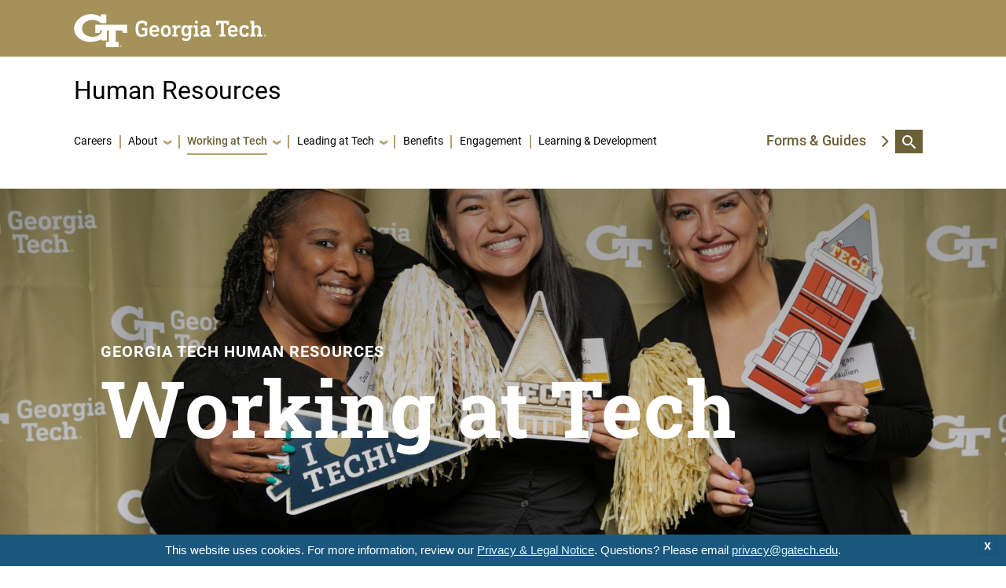

--- FILE ---
content_type: text/html; charset=UTF-8
request_url: https://hr.gatech.edu/
body_size: 28066
content:
<!DOCTYPE html>
<html lang="en-US">
<head>
	<meta charset="UTF-8">
	<meta name="viewport" content="width=device-width, initial-scale=1, shrink-to-fit=no">
	<link rel="profile" href="http://gmpg.org/xfn/11">
	<title>Human Resources</title>
<link rel="preconnect" href="https://fonts.gstatic.com" crossorigin /><style id="et-builder-googlefonts-cached-inline">/* Original: https://fonts.googleapis.com/css?family=Roboto:100,100italic,300,300italic,regular,italic,500,500italic,700,700italic,900,900italic|Roboto+Slab:100,200,300,regular,500,600,700,800,900&#038;subset=cyrillic,cyrillic-ext,greek,greek-ext,latin,latin-ext,vietnamese&#038;display=swap *//* User Agent: Mozilla/5.0 (Unknown; Linux x86_64) AppleWebKit/538.1 (KHTML, like Gecko) Safari/538.1 Daum/4.1 */@font-face {font-family: 'Roboto';font-style: italic;font-weight: 100;font-stretch: normal;font-display: swap;src: url(https://fonts.gstatic.com/s/roboto/v50/KFOKCnqEu92Fr1Mu53ZEC9_Vu3r1gIhOszmOClHrs6ljXfMMLoHRiA8.ttf) format('truetype');}@font-face {font-family: 'Roboto';font-style: italic;font-weight: 300;font-stretch: normal;font-display: swap;src: url(https://fonts.gstatic.com/s/roboto/v50/KFOKCnqEu92Fr1Mu53ZEC9_Vu3r1gIhOszmOClHrs6ljXfMMLt_QiA8.ttf) format('truetype');}@font-face {font-family: 'Roboto';font-style: italic;font-weight: 400;font-stretch: normal;font-display: swap;src: url(https://fonts.gstatic.com/s/roboto/v50/KFOKCnqEu92Fr1Mu53ZEC9_Vu3r1gIhOszmOClHrs6ljXfMMLoHQiA8.ttf) format('truetype');}@font-face {font-family: 'Roboto';font-style: italic;font-weight: 500;font-stretch: normal;font-display: swap;src: url(https://fonts.gstatic.com/s/roboto/v50/KFOKCnqEu92Fr1Mu53ZEC9_Vu3r1gIhOszmOClHrs6ljXfMMLrPQiA8.ttf) format('truetype');}@font-face {font-family: 'Roboto';font-style: italic;font-weight: 700;font-stretch: normal;font-display: swap;src: url(https://fonts.gstatic.com/s/roboto/v50/KFOKCnqEu92Fr1Mu53ZEC9_Vu3r1gIhOszmOClHrs6ljXfMMLmbXiA8.ttf) format('truetype');}@font-face {font-family: 'Roboto';font-style: italic;font-weight: 900;font-stretch: normal;font-display: swap;src: url(https://fonts.gstatic.com/s/roboto/v50/KFOKCnqEu92Fr1Mu53ZEC9_Vu3r1gIhOszmOClHrs6ljXfMMLijXiA8.ttf) format('truetype');}@font-face {font-family: 'Roboto';font-style: normal;font-weight: 100;font-stretch: normal;font-display: swap;src: url(https://fonts.gstatic.com/s/roboto/v50/KFOMCnqEu92Fr1ME7kSn66aGLdTylUAMQXC89YmC2DPNWubEbGmT.ttf) format('truetype');}@font-face {font-family: 'Roboto';font-style: normal;font-weight: 300;font-stretch: normal;font-display: swap;src: url(https://fonts.gstatic.com/s/roboto/v50/KFOMCnqEu92Fr1ME7kSn66aGLdTylUAMQXC89YmC2DPNWuaabWmT.ttf) format('truetype');}@font-face {font-family: 'Roboto';font-style: normal;font-weight: 400;font-stretch: normal;font-display: swap;src: url(https://fonts.gstatic.com/s/roboto/v50/KFOMCnqEu92Fr1ME7kSn66aGLdTylUAMQXC89YmC2DPNWubEbWmT.ttf) format('truetype');}@font-face {font-family: 'Roboto';font-style: normal;font-weight: 500;font-stretch: normal;font-display: swap;src: url(https://fonts.gstatic.com/s/roboto/v50/KFOMCnqEu92Fr1ME7kSn66aGLdTylUAMQXC89YmC2DPNWub2bWmT.ttf) format('truetype');}@font-face {font-family: 'Roboto';font-style: normal;font-weight: 700;font-stretch: normal;font-display: swap;src: url(https://fonts.gstatic.com/s/roboto/v50/KFOMCnqEu92Fr1ME7kSn66aGLdTylUAMQXC89YmC2DPNWuYjammT.ttf) format('truetype');}@font-face {font-family: 'Roboto';font-style: normal;font-weight: 900;font-stretch: normal;font-display: swap;src: url(https://fonts.gstatic.com/s/roboto/v50/KFOMCnqEu92Fr1ME7kSn66aGLdTylUAMQXC89YmC2DPNWuZtammT.ttf) format('truetype');}@font-face {font-family: 'Roboto Slab';font-style: normal;font-weight: 100;font-display: swap;src: url(https://fonts.gstatic.com/s/robotoslab/v36/BngbUXZYTXPIvIBgJJSb6s3BzlRRfKOFbvjojIWWaA.ttf) format('truetype');}@font-face {font-family: 'Roboto Slab';font-style: normal;font-weight: 200;font-display: swap;src: url(https://fonts.gstatic.com/s/robotoslab/v36/BngbUXZYTXPIvIBgJJSb6s3BzlRRfKOFbvjoDISWaA.ttf) format('truetype');}@font-face {font-family: 'Roboto Slab';font-style: normal;font-weight: 300;font-display: swap;src: url(https://fonts.gstatic.com/s/robotoslab/v36/BngbUXZYTXPIvIBgJJSb6s3BzlRRfKOFbvjo0oSWaA.ttf) format('truetype');}@font-face {font-family: 'Roboto Slab';font-style: normal;font-weight: 400;font-display: swap;src: url(https://fonts.gstatic.com/s/robotoslab/v36/BngbUXZYTXPIvIBgJJSb6s3BzlRRfKOFbvjojISWaA.ttf) format('truetype');}@font-face {font-family: 'Roboto Slab';font-style: normal;font-weight: 500;font-display: swap;src: url(https://fonts.gstatic.com/s/robotoslab/v36/BngbUXZYTXPIvIBgJJSb6s3BzlRRfKOFbvjovoSWaA.ttf) format('truetype');}@font-face {font-family: 'Roboto Slab';font-style: normal;font-weight: 600;font-display: swap;src: url(https://fonts.gstatic.com/s/robotoslab/v36/BngbUXZYTXPIvIBgJJSb6s3BzlRRfKOFbvjoUoOWaA.ttf) format('truetype');}@font-face {font-family: 'Roboto Slab';font-style: normal;font-weight: 700;font-display: swap;src: url(https://fonts.gstatic.com/s/robotoslab/v36/BngbUXZYTXPIvIBgJJSb6s3BzlRRfKOFbvjoa4OWaA.ttf) format('truetype');}@font-face {font-family: 'Roboto Slab';font-style: normal;font-weight: 800;font-display: swap;src: url(https://fonts.gstatic.com/s/robotoslab/v36/BngbUXZYTXPIvIBgJJSb6s3BzlRRfKOFbvjoDIOWaA.ttf) format('truetype');}@font-face {font-family: 'Roboto Slab';font-style: normal;font-weight: 900;font-display: swap;src: url(https://fonts.gstatic.com/s/robotoslab/v36/BngbUXZYTXPIvIBgJJSb6s3BzlRRfKOFbvjoJYOWaA.ttf) format('truetype');}/* User Agent: Mozilla/5.0 (Windows NT 6.1; WOW64; rv:27.0) Gecko/20100101 Firefox/27.0 */@font-face {font-family: 'Roboto';font-style: italic;font-weight: 100;font-stretch: normal;font-display: swap;src: url(https://fonts.gstatic.com/l/font?kit=KFOKCnqEu92Fr1Mu53ZEC9_Vu3r1gIhOszmOClHrs6ljXfMMLoHRiAw&skey=c608c610063635f9&v=v50) format('woff');}@font-face {font-family: 'Roboto';font-style: italic;font-weight: 300;font-stretch: normal;font-display: swap;src: url(https://fonts.gstatic.com/l/font?kit=KFOKCnqEu92Fr1Mu53ZEC9_Vu3r1gIhOszmOClHrs6ljXfMMLt_QiAw&skey=c608c610063635f9&v=v50) format('woff');}@font-face {font-family: 'Roboto';font-style: italic;font-weight: 400;font-stretch: normal;font-display: swap;src: url(https://fonts.gstatic.com/l/font?kit=KFOKCnqEu92Fr1Mu53ZEC9_Vu3r1gIhOszmOClHrs6ljXfMMLoHQiAw&skey=c608c610063635f9&v=v50) format('woff');}@font-face {font-family: 'Roboto';font-style: italic;font-weight: 500;font-stretch: normal;font-display: swap;src: url(https://fonts.gstatic.com/l/font?kit=KFOKCnqEu92Fr1Mu53ZEC9_Vu3r1gIhOszmOClHrs6ljXfMMLrPQiAw&skey=c608c610063635f9&v=v50) format('woff');}@font-face {font-family: 'Roboto';font-style: italic;font-weight: 700;font-stretch: normal;font-display: swap;src: url(https://fonts.gstatic.com/l/font?kit=KFOKCnqEu92Fr1Mu53ZEC9_Vu3r1gIhOszmOClHrs6ljXfMMLmbXiAw&skey=c608c610063635f9&v=v50) format('woff');}@font-face {font-family: 'Roboto';font-style: italic;font-weight: 900;font-stretch: normal;font-display: swap;src: url(https://fonts.gstatic.com/l/font?kit=KFOKCnqEu92Fr1Mu53ZEC9_Vu3r1gIhOszmOClHrs6ljXfMMLijXiAw&skey=c608c610063635f9&v=v50) format('woff');}@font-face {font-family: 'Roboto';font-style: normal;font-weight: 100;font-stretch: normal;font-display: swap;src: url(https://fonts.gstatic.com/l/font?kit=KFOMCnqEu92Fr1ME7kSn66aGLdTylUAMQXC89YmC2DPNWubEbGmQ&skey=a0a0114a1dcab3ac&v=v50) format('woff');}@font-face {font-family: 'Roboto';font-style: normal;font-weight: 300;font-stretch: normal;font-display: swap;src: url(https://fonts.gstatic.com/l/font?kit=KFOMCnqEu92Fr1ME7kSn66aGLdTylUAMQXC89YmC2DPNWuaabWmQ&skey=a0a0114a1dcab3ac&v=v50) format('woff');}@font-face {font-family: 'Roboto';font-style: normal;font-weight: 400;font-stretch: normal;font-display: swap;src: url(https://fonts.gstatic.com/l/font?kit=KFOMCnqEu92Fr1ME7kSn66aGLdTylUAMQXC89YmC2DPNWubEbWmQ&skey=a0a0114a1dcab3ac&v=v50) format('woff');}@font-face {font-family: 'Roboto';font-style: normal;font-weight: 500;font-stretch: normal;font-display: swap;src: url(https://fonts.gstatic.com/l/font?kit=KFOMCnqEu92Fr1ME7kSn66aGLdTylUAMQXC89YmC2DPNWub2bWmQ&skey=a0a0114a1dcab3ac&v=v50) format('woff');}@font-face {font-family: 'Roboto';font-style: normal;font-weight: 700;font-stretch: normal;font-display: swap;src: url(https://fonts.gstatic.com/l/font?kit=KFOMCnqEu92Fr1ME7kSn66aGLdTylUAMQXC89YmC2DPNWuYjammQ&skey=a0a0114a1dcab3ac&v=v50) format('woff');}@font-face {font-family: 'Roboto';font-style: normal;font-weight: 900;font-stretch: normal;font-display: swap;src: url(https://fonts.gstatic.com/l/font?kit=KFOMCnqEu92Fr1ME7kSn66aGLdTylUAMQXC89YmC2DPNWuZtammQ&skey=a0a0114a1dcab3ac&v=v50) format('woff');}@font-face {font-family: 'Roboto Slab';font-style: normal;font-weight: 100;font-display: swap;src: url(https://fonts.gstatic.com/l/font?kit=BngbUXZYTXPIvIBgJJSb6s3BzlRRfKOFbvjojIWWaw&skey=a9ad6a4717e923f0&v=v36) format('woff');}@font-face {font-family: 'Roboto Slab';font-style: normal;font-weight: 200;font-display: swap;src: url(https://fonts.gstatic.com/l/font?kit=BngbUXZYTXPIvIBgJJSb6s3BzlRRfKOFbvjoDISWaw&skey=a9ad6a4717e923f0&v=v36) format('woff');}@font-face {font-family: 'Roboto Slab';font-style: normal;font-weight: 300;font-display: swap;src: url(https://fonts.gstatic.com/l/font?kit=BngbUXZYTXPIvIBgJJSb6s3BzlRRfKOFbvjo0oSWaw&skey=a9ad6a4717e923f0&v=v36) format('woff');}@font-face {font-family: 'Roboto Slab';font-style: normal;font-weight: 400;font-display: swap;src: url(https://fonts.gstatic.com/l/font?kit=BngbUXZYTXPIvIBgJJSb6s3BzlRRfKOFbvjojISWaw&skey=a9ad6a4717e923f0&v=v36) format('woff');}@font-face {font-family: 'Roboto Slab';font-style: normal;font-weight: 500;font-display: swap;src: url(https://fonts.gstatic.com/l/font?kit=BngbUXZYTXPIvIBgJJSb6s3BzlRRfKOFbvjovoSWaw&skey=a9ad6a4717e923f0&v=v36) format('woff');}@font-face {font-family: 'Roboto Slab';font-style: normal;font-weight: 600;font-display: swap;src: url(https://fonts.gstatic.com/l/font?kit=BngbUXZYTXPIvIBgJJSb6s3BzlRRfKOFbvjoUoOWaw&skey=a9ad6a4717e923f0&v=v36) format('woff');}@font-face {font-family: 'Roboto Slab';font-style: normal;font-weight: 700;font-display: swap;src: url(https://fonts.gstatic.com/l/font?kit=BngbUXZYTXPIvIBgJJSb6s3BzlRRfKOFbvjoa4OWaw&skey=a9ad6a4717e923f0&v=v36) format('woff');}@font-face {font-family: 'Roboto Slab';font-style: normal;font-weight: 800;font-display: swap;src: url(https://fonts.gstatic.com/l/font?kit=BngbUXZYTXPIvIBgJJSb6s3BzlRRfKOFbvjoDIOWaw&skey=a9ad6a4717e923f0&v=v36) format('woff');}@font-face {font-family: 'Roboto Slab';font-style: normal;font-weight: 900;font-display: swap;src: url(https://fonts.gstatic.com/l/font?kit=BngbUXZYTXPIvIBgJJSb6s3BzlRRfKOFbvjoJYOWaw&skey=a9ad6a4717e923f0&v=v36) format('woff');}/* User Agent: Mozilla/5.0 (Windows NT 6.3; rv:39.0) Gecko/20100101 Firefox/39.0 */@font-face {font-family: 'Roboto';font-style: italic;font-weight: 100;font-stretch: normal;font-display: swap;src: url(https://fonts.gstatic.com/s/roboto/v50/KFOKCnqEu92Fr1Mu53ZEC9_Vu3r1gIhOszmOClHrs6ljXfMMLoHRiAo.woff2) format('woff2');}@font-face {font-family: 'Roboto';font-style: italic;font-weight: 300;font-stretch: normal;font-display: swap;src: url(https://fonts.gstatic.com/s/roboto/v50/KFOKCnqEu92Fr1Mu53ZEC9_Vu3r1gIhOszmOClHrs6ljXfMMLt_QiAo.woff2) format('woff2');}@font-face {font-family: 'Roboto';font-style: italic;font-weight: 400;font-stretch: normal;font-display: swap;src: url(https://fonts.gstatic.com/s/roboto/v50/KFOKCnqEu92Fr1Mu53ZEC9_Vu3r1gIhOszmOClHrs6ljXfMMLoHQiAo.woff2) format('woff2');}@font-face {font-family: 'Roboto';font-style: italic;font-weight: 500;font-stretch: normal;font-display: swap;src: url(https://fonts.gstatic.com/s/roboto/v50/KFOKCnqEu92Fr1Mu53ZEC9_Vu3r1gIhOszmOClHrs6ljXfMMLrPQiAo.woff2) format('woff2');}@font-face {font-family: 'Roboto';font-style: italic;font-weight: 700;font-stretch: normal;font-display: swap;src: url(https://fonts.gstatic.com/s/roboto/v50/KFOKCnqEu92Fr1Mu53ZEC9_Vu3r1gIhOszmOClHrs6ljXfMMLmbXiAo.woff2) format('woff2');}@font-face {font-family: 'Roboto';font-style: italic;font-weight: 900;font-stretch: normal;font-display: swap;src: url(https://fonts.gstatic.com/s/roboto/v50/KFOKCnqEu92Fr1Mu53ZEC9_Vu3r1gIhOszmOClHrs6ljXfMMLijXiAo.woff2) format('woff2');}@font-face {font-family: 'Roboto';font-style: normal;font-weight: 100;font-stretch: normal;font-display: swap;src: url(https://fonts.gstatic.com/s/roboto/v50/KFOMCnqEu92Fr1ME7kSn66aGLdTylUAMQXC89YmC2DPNWubEbGmW.woff2) format('woff2');}@font-face {font-family: 'Roboto';font-style: normal;font-weight: 300;font-stretch: normal;font-display: swap;src: url(https://fonts.gstatic.com/s/roboto/v50/KFOMCnqEu92Fr1ME7kSn66aGLdTylUAMQXC89YmC2DPNWuaabWmW.woff2) format('woff2');}@font-face {font-family: 'Roboto';font-style: normal;font-weight: 400;font-stretch: normal;font-display: swap;src: url(https://fonts.gstatic.com/s/roboto/v50/KFOMCnqEu92Fr1ME7kSn66aGLdTylUAMQXC89YmC2DPNWubEbWmW.woff2) format('woff2');}@font-face {font-family: 'Roboto';font-style: normal;font-weight: 500;font-stretch: normal;font-display: swap;src: url(https://fonts.gstatic.com/s/roboto/v50/KFOMCnqEu92Fr1ME7kSn66aGLdTylUAMQXC89YmC2DPNWub2bWmW.woff2) format('woff2');}@font-face {font-family: 'Roboto';font-style: normal;font-weight: 700;font-stretch: normal;font-display: swap;src: url(https://fonts.gstatic.com/s/roboto/v50/KFOMCnqEu92Fr1ME7kSn66aGLdTylUAMQXC89YmC2DPNWuYjammW.woff2) format('woff2');}@font-face {font-family: 'Roboto';font-style: normal;font-weight: 900;font-stretch: normal;font-display: swap;src: url(https://fonts.gstatic.com/s/roboto/v50/KFOMCnqEu92Fr1ME7kSn66aGLdTylUAMQXC89YmC2DPNWuZtammW.woff2) format('woff2');}@font-face {font-family: 'Roboto Slab';font-style: normal;font-weight: 100;font-display: swap;src: url(https://fonts.gstatic.com/s/robotoslab/v36/BngbUXZYTXPIvIBgJJSb6s3BzlRRfKOFbvjojIWWbQ.woff2) format('woff2');}@font-face {font-family: 'Roboto Slab';font-style: normal;font-weight: 200;font-display: swap;src: url(https://fonts.gstatic.com/s/robotoslab/v36/BngbUXZYTXPIvIBgJJSb6s3BzlRRfKOFbvjoDISWbQ.woff2) format('woff2');}@font-face {font-family: 'Roboto Slab';font-style: normal;font-weight: 300;font-display: swap;src: url(https://fonts.gstatic.com/s/robotoslab/v36/BngbUXZYTXPIvIBgJJSb6s3BzlRRfKOFbvjo0oSWbQ.woff2) format('woff2');}@font-face {font-family: 'Roboto Slab';font-style: normal;font-weight: 400;font-display: swap;src: url(https://fonts.gstatic.com/s/robotoslab/v36/BngbUXZYTXPIvIBgJJSb6s3BzlRRfKOFbvjojISWbQ.woff2) format('woff2');}@font-face {font-family: 'Roboto Slab';font-style: normal;font-weight: 500;font-display: swap;src: url(https://fonts.gstatic.com/s/robotoslab/v36/BngbUXZYTXPIvIBgJJSb6s3BzlRRfKOFbvjovoSWbQ.woff2) format('woff2');}@font-face {font-family: 'Roboto Slab';font-style: normal;font-weight: 600;font-display: swap;src: url(https://fonts.gstatic.com/s/robotoslab/v36/BngbUXZYTXPIvIBgJJSb6s3BzlRRfKOFbvjoUoOWbQ.woff2) format('woff2');}@font-face {font-family: 'Roboto Slab';font-style: normal;font-weight: 700;font-display: swap;src: url(https://fonts.gstatic.com/s/robotoslab/v36/BngbUXZYTXPIvIBgJJSb6s3BzlRRfKOFbvjoa4OWbQ.woff2) format('woff2');}@font-face {font-family: 'Roboto Slab';font-style: normal;font-weight: 800;font-display: swap;src: url(https://fonts.gstatic.com/s/robotoslab/v36/BngbUXZYTXPIvIBgJJSb6s3BzlRRfKOFbvjoDIOWbQ.woff2) format('woff2');}@font-face {font-family: 'Roboto Slab';font-style: normal;font-weight: 900;font-display: swap;src: url(https://fonts.gstatic.com/s/robotoslab/v36/BngbUXZYTXPIvIBgJJSb6s3BzlRRfKOFbvjoJYOWbQ.woff2) format('woff2');}</style><meta name='robots' content='max-image-preview:large' />
<style>
.widget a {
  color: #003057 !important;
}
a:hover {color: #857437 !important;
}
.breadcrumb a {
  color: #857437 !important;
}
#footer-content a:not(.social-icons__link), #footer-content p {
  font-size: .8rem !important;
  color: #000000 !important;
line-height: 1.1 !important;
}
</style>

<script>
jQuery(document).ready(function() { jQuery('.et_pb_module.et_pb_accordion .et_pb_accordion_item.et_pb_toggle_open').addClass('et_pb_toggle_close').removeClass('et_pb_toggle_open');
});
</script>

<script>
jQuery(document).ready(function(){
    var setState = "close";
    if(setState == "open"){
        jQuery(".pa-accordion .et_pb_toggle").removeClass("et_pb_toggle_close");
        jQuery(".pa-accordion .et_pb_toggle").addClass("et_pb_toggle_open");
        jQuery(".et_pb_toggle_open .et_pb_toggle_content").css("display", "block");
        jQuery(".et_pb_toggle_open .et_pb_toggle_title").addClass("all_on");
        jQuery(".all_on").on("click", function(){
            
            
            if(jQuery(this).parent().hasClass("et_pb_toggle_open")){
                jQuery(this).parent().removeClass("et_pb_toggle_open");
                jQuery(this).parent().addClass("et_pb_toggle_close");
                jQuery(this).parent().css("padding", "20px");
                jQuery(this).parent().siblings().addClass("et_pb_toggle_close");
                jQuery(this).parent().siblings().removeClass("et_pb_toggle_open");
                jQuery(this).parent().siblings().css("padding", "20px");
              	
            }
          jQuery(this).removeClass("all_on");
        
            
        })
        
    }else{
        jQuery(".pa-accordion .et_pb_toggle").addClass("et_pb_toggle_open");
        jQuery(".pa-accordion .et_pb_toggle").removeClass("et_pb_toggle_close");
        jQuery(".et_pb_toggle_close .et_pb_toggle_content").css("display", "none");
    }
})
</script><link rel='dns-prefetch' href='//stats.wp.com' />
<link rel='dns-prefetch' href='//use.fontawesome.com' />
<link rel="alternate" type="application/rss+xml" title="Human Resources &raquo; Feed" href="https://hr.gatech.edu/feed/" />
<script type="text/javascript">
/* <![CDATA[ */
window._wpemojiSettings = {"baseUrl":"https:\/\/s.w.org\/images\/core\/emoji\/16.0.1\/72x72\/","ext":".png","svgUrl":"https:\/\/s.w.org\/images\/core\/emoji\/16.0.1\/svg\/","svgExt":".svg","source":{"concatemoji":"https:\/\/sites.gatech.edu\/humanresources\/wp-includes\/js\/wp-emoji-release.min.js?ver=6.8.3"}};
/*! This file is auto-generated */
!function(s,n){var o,i,e;function c(e){try{var t={supportTests:e,timestamp:(new Date).valueOf()};sessionStorage.setItem(o,JSON.stringify(t))}catch(e){}}function p(e,t,n){e.clearRect(0,0,e.canvas.width,e.canvas.height),e.fillText(t,0,0);var t=new Uint32Array(e.getImageData(0,0,e.canvas.width,e.canvas.height).data),a=(e.clearRect(0,0,e.canvas.width,e.canvas.height),e.fillText(n,0,0),new Uint32Array(e.getImageData(0,0,e.canvas.width,e.canvas.height).data));return t.every(function(e,t){return e===a[t]})}function u(e,t){e.clearRect(0,0,e.canvas.width,e.canvas.height),e.fillText(t,0,0);for(var n=e.getImageData(16,16,1,1),a=0;a<n.data.length;a++)if(0!==n.data[a])return!1;return!0}function f(e,t,n,a){switch(t){case"flag":return n(e,"\ud83c\udff3\ufe0f\u200d\u26a7\ufe0f","\ud83c\udff3\ufe0f\u200b\u26a7\ufe0f")?!1:!n(e,"\ud83c\udde8\ud83c\uddf6","\ud83c\udde8\u200b\ud83c\uddf6")&&!n(e,"\ud83c\udff4\udb40\udc67\udb40\udc62\udb40\udc65\udb40\udc6e\udb40\udc67\udb40\udc7f","\ud83c\udff4\u200b\udb40\udc67\u200b\udb40\udc62\u200b\udb40\udc65\u200b\udb40\udc6e\u200b\udb40\udc67\u200b\udb40\udc7f");case"emoji":return!a(e,"\ud83e\udedf")}return!1}function g(e,t,n,a){var r="undefined"!=typeof WorkerGlobalScope&&self instanceof WorkerGlobalScope?new OffscreenCanvas(300,150):s.createElement("canvas"),o=r.getContext("2d",{willReadFrequently:!0}),i=(o.textBaseline="top",o.font="600 32px Arial",{});return e.forEach(function(e){i[e]=t(o,e,n,a)}),i}function t(e){var t=s.createElement("script");t.src=e,t.defer=!0,s.head.appendChild(t)}"undefined"!=typeof Promise&&(o="wpEmojiSettingsSupports",i=["flag","emoji"],n.supports={everything:!0,everythingExceptFlag:!0},e=new Promise(function(e){s.addEventListener("DOMContentLoaded",e,{once:!0})}),new Promise(function(t){var n=function(){try{var e=JSON.parse(sessionStorage.getItem(o));if("object"==typeof e&&"number"==typeof e.timestamp&&(new Date).valueOf()<e.timestamp+604800&&"object"==typeof e.supportTests)return e.supportTests}catch(e){}return null}();if(!n){if("undefined"!=typeof Worker&&"undefined"!=typeof OffscreenCanvas&&"undefined"!=typeof URL&&URL.createObjectURL&&"undefined"!=typeof Blob)try{var e="postMessage("+g.toString()+"("+[JSON.stringify(i),f.toString(),p.toString(),u.toString()].join(",")+"));",a=new Blob([e],{type:"text/javascript"}),r=new Worker(URL.createObjectURL(a),{name:"wpTestEmojiSupports"});return void(r.onmessage=function(e){c(n=e.data),r.terminate(),t(n)})}catch(e){}c(n=g(i,f,p,u))}t(n)}).then(function(e){for(var t in e)n.supports[t]=e[t],n.supports.everything=n.supports.everything&&n.supports[t],"flag"!==t&&(n.supports.everythingExceptFlag=n.supports.everythingExceptFlag&&n.supports[t]);n.supports.everythingExceptFlag=n.supports.everythingExceptFlag&&!n.supports.flag,n.DOMReady=!1,n.readyCallback=function(){n.DOMReady=!0}}).then(function(){return e}).then(function(){var e;n.supports.everything||(n.readyCallback(),(e=n.source||{}).concatemoji?t(e.concatemoji):e.wpemoji&&e.twemoji&&(t(e.twemoji),t(e.wpemoji)))}))}((window,document),window._wpemojiSettings);
/* ]]> */
</script>
<link rel='stylesheet' id='atomic-blocks-fontawesome-css' href='https://hr.gatech.edu/wp-content/plugins/atomic-blocks/dist/assets/fontawesome/css/all.min.css?ver=1737818978' type='text/css' media='all' />
<style id='wp-emoji-styles-inline-css' type='text/css'>

	img.wp-smiley, img.emoji {
		display: inline !important;
		border: none !important;
		box-shadow: none !important;
		height: 1em !important;
		width: 1em !important;
		margin: 0 0.07em !important;
		vertical-align: -0.1em !important;
		background: none !important;
		padding: 0 !important;
	}
</style>
<link rel='stylesheet' id='wp-block-library-css' href='https://hr.gatech.edu/wp-includes/css/dist/block-library/style.min.css?ver=6.8.3' type='text/css' media='all' />
<style id='classic-theme-styles-inline-css' type='text/css'>
/*! This file is auto-generated */
.wp-block-button__link{color:#fff;background-color:#32373c;border-radius:9999px;box-shadow:none;text-decoration:none;padding:calc(.667em + 2px) calc(1.333em + 2px);font-size:1.125em}.wp-block-file__button{background:#32373c;color:#fff;text-decoration:none}
</style>
<style id='safe-svg-svg-icon-style-inline-css' type='text/css'>
.safe-svg-cover{text-align:center}.safe-svg-cover .safe-svg-inside{display:inline-block;max-width:100%}.safe-svg-cover svg{fill:currentColor;height:100%;max-height:100%;max-width:100%;width:100%}

</style>
<link rel='stylesheet' id='atomic-blocks-style-css-css' href='https://hr.gatech.edu/wp-content/plugins/atomic-blocks/dist/blocks.style.build.css?ver=1737818978' type='text/css' media='all' />
<link rel='stylesheet' id='mediaelement-css' href='https://hr.gatech.edu/wp-includes/js/mediaelement/mediaelementplayer-legacy.min.css?ver=4.2.17' type='text/css' media='all' />
<link rel='stylesheet' id='wp-mediaelement-css' href='https://hr.gatech.edu/wp-includes/js/mediaelement/wp-mediaelement.min.css?ver=6.8.3' type='text/css' media='all' />
<style id='jetpack-sharing-buttons-style-inline-css' type='text/css'>
.jetpack-sharing-buttons__services-list{display:flex;flex-direction:row;flex-wrap:wrap;gap:0;list-style-type:none;margin:5px;padding:0}.jetpack-sharing-buttons__services-list.has-small-icon-size{font-size:12px}.jetpack-sharing-buttons__services-list.has-normal-icon-size{font-size:16px}.jetpack-sharing-buttons__services-list.has-large-icon-size{font-size:24px}.jetpack-sharing-buttons__services-list.has-huge-icon-size{font-size:36px}@media print{.jetpack-sharing-buttons__services-list{display:none!important}}.editor-styles-wrapper .wp-block-jetpack-sharing-buttons{gap:0;padding-inline-start:0}ul.jetpack-sharing-buttons__services-list.has-background{padding:1.25em 2.375em}
</style>
<style id='global-styles-inline-css' type='text/css'>
:root{--wp--preset--aspect-ratio--square: 1;--wp--preset--aspect-ratio--4-3: 4/3;--wp--preset--aspect-ratio--3-4: 3/4;--wp--preset--aspect-ratio--3-2: 3/2;--wp--preset--aspect-ratio--2-3: 2/3;--wp--preset--aspect-ratio--16-9: 16/9;--wp--preset--aspect-ratio--9-16: 9/16;--wp--preset--color--black: #000;--wp--preset--color--cyan-bluish-gray: #abb8c3;--wp--preset--color--white: white;--wp--preset--color--pale-pink: #f78da7;--wp--preset--color--vivid-red: #cf2e2e;--wp--preset--color--luminous-vivid-orange: #ff6900;--wp--preset--color--luminous-vivid-amber: #fcb900;--wp--preset--color--light-green-cyan: #7bdcb5;--wp--preset--color--vivid-green-cyan: #00d084;--wp--preset--color--pale-cyan-blue: #8ed1fc;--wp--preset--color--vivid-cyan-blue: #0693e3;--wp--preset--color--vivid-purple: #9b51e0;--wp--preset--color--color-bg-alt: #262626;--wp--preset--color--header-main-bg-color: #ffffff;--wp--preset--color--header-secondary-bg-color: #a4925a;--wp--preset--color--footer-main-bg-color: #A4925A;--wp--preset--color--color-bg: #ffffff;--wp--preset--gradient--vivid-cyan-blue-to-vivid-purple: linear-gradient(135deg,rgba(6,147,227,1) 0%,rgb(155,81,224) 100%);--wp--preset--gradient--light-green-cyan-to-vivid-green-cyan: linear-gradient(135deg,rgb(122,220,180) 0%,rgb(0,208,130) 100%);--wp--preset--gradient--luminous-vivid-amber-to-luminous-vivid-orange: linear-gradient(135deg,rgba(252,185,0,1) 0%,rgba(255,105,0,1) 100%);--wp--preset--gradient--luminous-vivid-orange-to-vivid-red: linear-gradient(135deg,rgba(255,105,0,1) 0%,rgb(207,46,46) 100%);--wp--preset--gradient--very-light-gray-to-cyan-bluish-gray: linear-gradient(135deg,rgb(238,238,238) 0%,rgb(169,184,195) 100%);--wp--preset--gradient--cool-to-warm-spectrum: linear-gradient(135deg,rgb(74,234,220) 0%,rgb(151,120,209) 20%,rgb(207,42,186) 40%,rgb(238,44,130) 60%,rgb(251,105,98) 80%,rgb(254,248,76) 100%);--wp--preset--gradient--blush-light-purple: linear-gradient(135deg,rgb(255,206,236) 0%,rgb(152,150,240) 100%);--wp--preset--gradient--blush-bordeaux: linear-gradient(135deg,rgb(254,205,165) 0%,rgb(254,45,45) 50%,rgb(107,0,62) 100%);--wp--preset--gradient--luminous-dusk: linear-gradient(135deg,rgb(255,203,112) 0%,rgb(199,81,192) 50%,rgb(65,88,208) 100%);--wp--preset--gradient--pale-ocean: linear-gradient(135deg,rgb(255,245,203) 0%,rgb(182,227,212) 50%,rgb(51,167,181) 100%);--wp--preset--gradient--electric-grass: linear-gradient(135deg,rgb(202,248,128) 0%,rgb(113,206,126) 100%);--wp--preset--gradient--midnight: linear-gradient(135deg,rgb(2,3,129) 0%,rgb(40,116,252) 100%);--wp--preset--font-size--small: 13px;--wp--preset--font-size--medium: 20px;--wp--preset--font-size--large: 36px;--wp--preset--font-size--x-large: 42px;--wp--preset--font-size--larger: 48px;--wp--preset--spacing--20: 0.44rem;--wp--preset--spacing--30: 0.67rem;--wp--preset--spacing--40: 1rem;--wp--preset--spacing--50: 1.5rem;--wp--preset--spacing--60: 2.25rem;--wp--preset--spacing--70: 3.38rem;--wp--preset--spacing--80: 5.06rem;--wp--preset--shadow--natural: 6px 6px 9px rgba(0, 0, 0, 0.2);--wp--preset--shadow--deep: 12px 12px 50px rgba(0, 0, 0, 0.4);--wp--preset--shadow--sharp: 6px 6px 0px rgba(0, 0, 0, 0.2);--wp--preset--shadow--outlined: 6px 6px 0px -3px rgba(255, 255, 255, 1), 6px 6px rgba(0, 0, 0, 1);--wp--preset--shadow--crisp: 6px 6px 0px rgba(0, 0, 0, 1);}:where(.is-layout-flex){gap: 0.5em;}:where(.is-layout-grid){gap: 0.5em;}body .is-layout-flex{display: flex;}.is-layout-flex{flex-wrap: wrap;align-items: center;}.is-layout-flex > :is(*, div){margin: 0;}body .is-layout-grid{display: grid;}.is-layout-grid > :is(*, div){margin: 0;}:where(.wp-block-columns.is-layout-flex){gap: 2em;}:where(.wp-block-columns.is-layout-grid){gap: 2em;}:where(.wp-block-post-template.is-layout-flex){gap: 1.25em;}:where(.wp-block-post-template.is-layout-grid){gap: 1.25em;}.has-black-color{color: var(--wp--preset--color--black) !important;}.has-cyan-bluish-gray-color{color: var(--wp--preset--color--cyan-bluish-gray) !important;}.has-white-color{color: var(--wp--preset--color--white) !important;}.has-pale-pink-color{color: var(--wp--preset--color--pale-pink) !important;}.has-vivid-red-color{color: var(--wp--preset--color--vivid-red) !important;}.has-luminous-vivid-orange-color{color: var(--wp--preset--color--luminous-vivid-orange) !important;}.has-luminous-vivid-amber-color{color: var(--wp--preset--color--luminous-vivid-amber) !important;}.has-light-green-cyan-color{color: var(--wp--preset--color--light-green-cyan) !important;}.has-vivid-green-cyan-color{color: var(--wp--preset--color--vivid-green-cyan) !important;}.has-pale-cyan-blue-color{color: var(--wp--preset--color--pale-cyan-blue) !important;}.has-vivid-cyan-blue-color{color: var(--wp--preset--color--vivid-cyan-blue) !important;}.has-vivid-purple-color{color: var(--wp--preset--color--vivid-purple) !important;}.has-black-background-color{background-color: var(--wp--preset--color--black) !important;}.has-cyan-bluish-gray-background-color{background-color: var(--wp--preset--color--cyan-bluish-gray) !important;}.has-white-background-color{background-color: var(--wp--preset--color--white) !important;}.has-pale-pink-background-color{background-color: var(--wp--preset--color--pale-pink) !important;}.has-vivid-red-background-color{background-color: var(--wp--preset--color--vivid-red) !important;}.has-luminous-vivid-orange-background-color{background-color: var(--wp--preset--color--luminous-vivid-orange) !important;}.has-luminous-vivid-amber-background-color{background-color: var(--wp--preset--color--luminous-vivid-amber) !important;}.has-light-green-cyan-background-color{background-color: var(--wp--preset--color--light-green-cyan) !important;}.has-vivid-green-cyan-background-color{background-color: var(--wp--preset--color--vivid-green-cyan) !important;}.has-pale-cyan-blue-background-color{background-color: var(--wp--preset--color--pale-cyan-blue) !important;}.has-vivid-cyan-blue-background-color{background-color: var(--wp--preset--color--vivid-cyan-blue) !important;}.has-vivid-purple-background-color{background-color: var(--wp--preset--color--vivid-purple) !important;}.has-black-border-color{border-color: var(--wp--preset--color--black) !important;}.has-cyan-bluish-gray-border-color{border-color: var(--wp--preset--color--cyan-bluish-gray) !important;}.has-white-border-color{border-color: var(--wp--preset--color--white) !important;}.has-pale-pink-border-color{border-color: var(--wp--preset--color--pale-pink) !important;}.has-vivid-red-border-color{border-color: var(--wp--preset--color--vivid-red) !important;}.has-luminous-vivid-orange-border-color{border-color: var(--wp--preset--color--luminous-vivid-orange) !important;}.has-luminous-vivid-amber-border-color{border-color: var(--wp--preset--color--luminous-vivid-amber) !important;}.has-light-green-cyan-border-color{border-color: var(--wp--preset--color--light-green-cyan) !important;}.has-vivid-green-cyan-border-color{border-color: var(--wp--preset--color--vivid-green-cyan) !important;}.has-pale-cyan-blue-border-color{border-color: var(--wp--preset--color--pale-cyan-blue) !important;}.has-vivid-cyan-blue-border-color{border-color: var(--wp--preset--color--vivid-cyan-blue) !important;}.has-vivid-purple-border-color{border-color: var(--wp--preset--color--vivid-purple) !important;}.has-vivid-cyan-blue-to-vivid-purple-gradient-background{background: var(--wp--preset--gradient--vivid-cyan-blue-to-vivid-purple) !important;}.has-light-green-cyan-to-vivid-green-cyan-gradient-background{background: var(--wp--preset--gradient--light-green-cyan-to-vivid-green-cyan) !important;}.has-luminous-vivid-amber-to-luminous-vivid-orange-gradient-background{background: var(--wp--preset--gradient--luminous-vivid-amber-to-luminous-vivid-orange) !important;}.has-luminous-vivid-orange-to-vivid-red-gradient-background{background: var(--wp--preset--gradient--luminous-vivid-orange-to-vivid-red) !important;}.has-very-light-gray-to-cyan-bluish-gray-gradient-background{background: var(--wp--preset--gradient--very-light-gray-to-cyan-bluish-gray) !important;}.has-cool-to-warm-spectrum-gradient-background{background: var(--wp--preset--gradient--cool-to-warm-spectrum) !important;}.has-blush-light-purple-gradient-background{background: var(--wp--preset--gradient--blush-light-purple) !important;}.has-blush-bordeaux-gradient-background{background: var(--wp--preset--gradient--blush-bordeaux) !important;}.has-luminous-dusk-gradient-background{background: var(--wp--preset--gradient--luminous-dusk) !important;}.has-pale-ocean-gradient-background{background: var(--wp--preset--gradient--pale-ocean) !important;}.has-electric-grass-gradient-background{background: var(--wp--preset--gradient--electric-grass) !important;}.has-midnight-gradient-background{background: var(--wp--preset--gradient--midnight) !important;}.has-small-font-size{font-size: var(--wp--preset--font-size--small) !important;}.has-medium-font-size{font-size: var(--wp--preset--font-size--medium) !important;}.has-large-font-size{font-size: var(--wp--preset--font-size--large) !important;}.has-x-large-font-size{font-size: var(--wp--preset--font-size--x-large) !important;}
:where(.wp-block-post-template.is-layout-flex){gap: 1.25em;}:where(.wp-block-post-template.is-layout-grid){gap: 1.25em;}
:where(.wp-block-columns.is-layout-flex){gap: 2em;}:where(.wp-block-columns.is-layout-grid){gap: 2em;}
:root :where(.wp-block-pullquote){font-size: 1.5em;line-height: 1.6;}
</style>
<link rel='stylesheet' id='cpschool-styles-css' href='https://hr.gatech.edu/wp-content/themes/cpschool/css/theme.min.css?ver=1.1753777155' type='text/css' media='all' />
<link rel='stylesheet' id='wp-pagenavi-css' href='https://hr.gatech.edu/wp-content/plugins/wp-pagenavi/pagenavi-css.css?ver=2.70' type='text/css' media='all' />
<link rel='stylesheet' id='divi-builder-style-css' href='https://hr.gatech.edu/wp-content/plugins/divi-builder/css/style-static.min.css?ver=4.27.4' type='text/css' media='all' />
<link rel='stylesheet' id='bfa-font-awesome-css' href='https://use.fontawesome.com/releases/v5.15.4/css/all.css?ver=2.0.3' type='text/css' media='all' />
<link rel='stylesheet' id='bfa-font-awesome-v4-shim-css' href='https://use.fontawesome.com/releases/v5.15.4/css/v4-shims.css?ver=2.0.3' type='text/css' media='all' />
<style id='bfa-font-awesome-v4-shim-inline-css' type='text/css'>

			@font-face {
				font-family: 'FontAwesome';
				src: url('https://use.fontawesome.com/releases/v5.15.4/webfonts/fa-brands-400.eot'),
				url('https://use.fontawesome.com/releases/v5.15.4/webfonts/fa-brands-400.eot?#iefix') format('embedded-opentype'),
				url('https://use.fontawesome.com/releases/v5.15.4/webfonts/fa-brands-400.woff2') format('woff2'),
				url('https://use.fontawesome.com/releases/v5.15.4/webfonts/fa-brands-400.woff') format('woff'),
				url('https://use.fontawesome.com/releases/v5.15.4/webfonts/fa-brands-400.ttf') format('truetype'),
				url('https://use.fontawesome.com/releases/v5.15.4/webfonts/fa-brands-400.svg#fontawesome') format('svg');
			}

			@font-face {
				font-family: 'FontAwesome';
				src: url('https://use.fontawesome.com/releases/v5.15.4/webfonts/fa-solid-900.eot'),
				url('https://use.fontawesome.com/releases/v5.15.4/webfonts/fa-solid-900.eot?#iefix') format('embedded-opentype'),
				url('https://use.fontawesome.com/releases/v5.15.4/webfonts/fa-solid-900.woff2') format('woff2'),
				url('https://use.fontawesome.com/releases/v5.15.4/webfonts/fa-solid-900.woff') format('woff'),
				url('https://use.fontawesome.com/releases/v5.15.4/webfonts/fa-solid-900.ttf') format('truetype'),
				url('https://use.fontawesome.com/releases/v5.15.4/webfonts/fa-solid-900.svg#fontawesome') format('svg');
			}

			@font-face {
				font-family: 'FontAwesome';
				src: url('https://use.fontawesome.com/releases/v5.15.4/webfonts/fa-regular-400.eot'),
				url('https://use.fontawesome.com/releases/v5.15.4/webfonts/fa-regular-400.eot?#iefix') format('embedded-opentype'),
				url('https://use.fontawesome.com/releases/v5.15.4/webfonts/fa-regular-400.woff2') format('woff2'),
				url('https://use.fontawesome.com/releases/v5.15.4/webfonts/fa-regular-400.woff') format('woff'),
				url('https://use.fontawesome.com/releases/v5.15.4/webfonts/fa-regular-400.ttf') format('truetype'),
				url('https://use.fontawesome.com/releases/v5.15.4/webfonts/fa-regular-400.svg#fontawesome') format('svg');
				unicode-range: U+F004-F005,U+F007,U+F017,U+F022,U+F024,U+F02E,U+F03E,U+F044,U+F057-F059,U+F06E,U+F070,U+F075,U+F07B-F07C,U+F080,U+F086,U+F089,U+F094,U+F09D,U+F0A0,U+F0A4-F0A7,U+F0C5,U+F0C7-F0C8,U+F0E0,U+F0EB,U+F0F3,U+F0F8,U+F0FE,U+F111,U+F118-F11A,U+F11C,U+F133,U+F144,U+F146,U+F14A,U+F14D-F14E,U+F150-F152,U+F15B-F15C,U+F164-F165,U+F185-F186,U+F191-F192,U+F1AD,U+F1C1-F1C9,U+F1CD,U+F1D8,U+F1E3,U+F1EA,U+F1F6,U+F1F9,U+F20A,U+F247-F249,U+F24D,U+F254-F25B,U+F25D,U+F267,U+F271-F274,U+F279,U+F28B,U+F28D,U+F2B5-F2B6,U+F2B9,U+F2BB,U+F2BD,U+F2C1-F2C2,U+F2D0,U+F2D2,U+F2DC,U+F2ED,U+F328,U+F358-F35B,U+F3A5,U+F3D1,U+F410,U+F4AD;
			}
		
</style>
<link rel='stylesheet' id='forget-about-shortcode-buttons-css' href='https://hr.gatech.edu/wp-content/plugins/forget-about-shortcode-buttons/public/css/button-styles.css?ver=2.1.3' type='text/css' media='all' />
<link rel='stylesheet' id='cpsc-styles-css' href='https://hr.gatech.edu/wp-content/themes/gatech-flex/css/theme.min.css?ver=1737818979' type='text/css' media='all' />
<script type="text/javascript" id="jquery-core-js-extra">
/* <![CDATA[ */
var msreader_featured_posts = {"saving":"Saving...","post_featured":"This post is featured","feature":"Feature","unfeature":"Unfeature"};
/* ]]> */
</script>
<script type="text/javascript" src="https://hr.gatech.edu/wp-includes/js/jquery/jquery.min.js?ver=3.7.1" id="jquery-core-js"></script>
<script type="text/javascript" src="https://hr.gatech.edu/wp-includes/js/jquery/jquery-migrate.min.js?ver=3.4.1" id="jquery-migrate-js"></script>
<script type="text/javascript" id="jquery-js-after">
/* <![CDATA[ */
var ajaxurl = 'https://hr.gatech.edu/wp-admin/admin-ajax.php';
/* ]]> */
</script>
<script type="text/javascript" id="beehive-gtm-frontend-header-js-after">
/* <![CDATA[ */
var dataLayer = [];
(function(w,d,s,l,i){w[l]=w[l]||[];w[l].push({'gtm.start':
			new Date().getTime(),event:'gtm.js'});var f=d.getElementsByTagName(s)[0],
			j=d.createElement(s),dl=l!='dataLayer'?'&l='+l:'';j.async=true;j.src=
			'https://www.googletagmanager.com/gtm.js?id='+i+dl;f.parentNode.insertBefore(j,f);
			})(window,document,'script','dataLayer','GTM-MZVV8529');
/* ]]> */
</script>
<link rel="https://api.w.org/" href="https://hr.gatech.edu/wp-json/" /><link rel="alternate" title="JSON" type="application/json" href="https://hr.gatech.edu/wp-json/wp/v2/pages/251373" /><link rel="EditURI" type="application/rsd+xml" title="RSD" href="https://hr.gatech.edu/xmlrpc.php?rsd" />
<meta name="generator" content="Sites @ Georgia Tech 6.8.3 - http://sites.gatech.edu/" />
<link rel="canonical" href="https://hr.gatech.edu/" />
<link rel='shortlink' href='https://hr.gatech.edu/' />
<link rel="alternate" title="oEmbed (JSON)" type="application/json+oembed" href="https://hr.gatech.edu/wp-json/oembed/1.0/embed?url=https%3A%2F%2Fhr.gatech.edu%2F" />
<link rel="alternate" title="oEmbed (XML)" type="text/xml+oembed" href="https://hr.gatech.edu/wp-json/oembed/1.0/embed?url=https%3A%2F%2Fhr.gatech.edu%2F&#038;format=xml" />
	<style>
		@media screen and (max-width: 782px) {
			#wpadminbar li#wp-admin-bar-log-in,
			#wpadminbar li#wp-admin-bar-register {
				display: block;
			}

			#wpadminbar li#wp-admin-bar-log-in a,
			#wpadminbar li#wp-admin-bar-register a {
				padding: 0 8px;
			}
		}
	</style>
	<style id="calendarp_divi_fix">
		.calendar-plus #calendar-plus-single-event {
			color:#333 !important;
			position: absolute !important;
			padding:2rem !important;
			background:#FFF !important;
			border:1px solid #DADADA !important;
		}
	</style>
		<style>img#wpstats{display:none}</style>
		
        <script type="text/javascript">
            var jQueryMigrateHelperHasSentDowngrade = false;

			window.onerror = function( msg, url, line, col, error ) {
				// Break out early, do not processing if a downgrade reqeust was already sent.
				if ( jQueryMigrateHelperHasSentDowngrade ) {
					return true;
                }

				var xhr = new XMLHttpRequest();
				var nonce = '24b5f1e623';
				var jQueryFunctions = [
					'andSelf',
					'browser',
					'live',
					'boxModel',
					'support.boxModel',
					'size',
					'swap',
					'clean',
					'sub',
                ];
				var match_pattern = /\)\.(.+?) is not a function/;
                var erroredFunction = msg.match( match_pattern );

                // If there was no matching functions, do not try to downgrade.
                if ( null === erroredFunction || typeof erroredFunction !== 'object' || typeof erroredFunction[1] === "undefined" || -1 === jQueryFunctions.indexOf( erroredFunction[1] ) ) {
                    return true;
                }

                // Set that we've now attempted a downgrade request.
                jQueryMigrateHelperHasSentDowngrade = true;

				xhr.open( 'POST', 'https://hr.gatech.edu/wp-admin/admin-ajax.php' );
				xhr.setRequestHeader( 'Content-Type', 'application/x-www-form-urlencoded' );
				xhr.onload = function () {
					var response,
                        reload = false;

					if ( 200 === xhr.status ) {
                        try {
                        	response = JSON.parse( xhr.response );

                        	reload = response.data.reload;
                        } catch ( e ) {
                        	reload = false;
                        }
                    }

					// Automatically reload the page if a deprecation caused an automatic downgrade, ensure visitors get the best possible experience.
					if ( reload ) {
						location.reload();
                    }
				};

				xhr.send( encodeURI( 'action=jquery-migrate-downgrade-version&_wpnonce=' + nonce ) );

				// Suppress error alerts in older browsers
				return true;
			}
        </script>

							<!-- Google Analytics tracking code output by Beehive Analytics Pro -->
						<script async src="https://www.googletagmanager.com/gtag/js?id=G-NXJS7SXPTB&l=beehiveDataLayer"></script>
		<script>
						window.beehiveDataLayer = window.beehiveDataLayer || [];
			function gaplusu() {beehiveDataLayer.push(arguments);}
			gaplusu('js', new Date())
						gaplusu('config', 'G-NXJS7SXPTB', {
				'anonymize_ip': true,
				'allow_google_signals': false,
			})
						gaplusu('config', 'G-30TT54P0XE', {
				'anonymize_ip': true,
				'allow_google_signals': false,
			})
					</script>
		<link rel="icon" href="https://hr.gatech.edu/wp-content/themes/gatech-flex/img/favicon.ico" sizes="32x32" />
<link rel="icon" href="https://hr.gatech.edu/wp-content/themes/gatech-flex/img/InterlockingGT4.svg" sizes="192x192" />
<link rel="apple-touch-icon" href="https://hr.gatech.edu/wp-content/themes/gatech-flex/img/InterlockingGT4.svg" />
<meta name="msapplication-TileImage" content="https://hr.gatech.edu/wp-content/themes/gatech-flex/img/InterlockingGT4.svg" />
<style id="sccss">/*Full width class*/

.full-width-section {
width: 100vw !important;
position: relative !important;
left: 50% !important;
right: 50% !important;
margin-left: -50vw !important;
margin-right: -50vw !important;
}


/*Hide default page title*/
h1.page-title.entry-title{font-size: 0px;}
/*header spacing*/
.wrapper{padding-top: 0rem;}
.page-header.et-fb-root-ancestor-sibling{margin-bottom:0px;}

.et-db #et-boc .et-l .et_pb_blurb_content ul li::marker {
		color: #B3A369;
}

.entry-header a {
		color: #003057 !important;
}

.et-db #et-boc .et-l .et_pb_blurb_content ul li {
	line-height: 1.6em;
}

.et-db #et-boc .et-l .et_pb_blurb_content ul {margin-top: 15px;}

.et-db #et-boc .et-l .et_pb_blurb_content li {margin-top: 15px;}


.et-db #et-boc .et-l .et_pb_blurb_content ol li {margin-top: 20px;}
.et-db #et-boc .et-l .et_pb_blurb_content ol li::marker {font-weight: bold; color: #857437;}


ul li::marker {
		color: #B3A369;
}

li {margin-top: 10px;}
ul li {line-height: 1.6em;}


.meta-text a {color: #857437 !important;
}

#jp-relatedposts .jp-relatedposts-items .jp-relatedposts-post .jp-relatedposts-post-title a {
		color: #857437 !important;
		text-decoration: underline !important;}

.nav-previous a {
		color: #857437;
}

.nav-next a {
		color: #857437;
}

.et-db #et-boc .et-l .wp-pagenavi a:hover, .et-db #et-boc .et-l .wp-pagenavi span.current {
  color: #3A5DAE !important;
}

.page-header {
  margin-bottom: 0;
}

</style><style id="kirki-inline-styles">.logo-font{font-family:inherit;}.container{max-width:1140px;}:root{--site-width:1140px;--content-width:1140px;--body-font-size:100;--roundness:0px;--shadows:0px;--color-bg:#ffffff;--color-bg-alt:#262626;--color-bg-contrast:#262626;--color-bg-accent:#003057;--color-bg-accent-a:rgba(0,100,168,0.5);--color-bg-accent-contrast:#ffffff;--color-bg-accent-hl:#6f602e;--color-bg-accent-hl-a:rgba(111,96,46,0.5);--color-bg-accent-hl-contrast:#ffffff;--color-bg-alt-contrast:#ffffff;--color-bg-alt-accent:#b3a369;--color-bg-alt-accent-a:rgba(179,163,105,0.5);--color-bg-alt-accent-contrast:#000000;--color-bg-alt-accent-hl:#b8a256;--color-bg-alt-accent-hl-a:rgba(184,162,86,0.5);--color-bg-alt-accent-hl-contrast:#000000;--header-main-height:172.547px;--header-main-gap-height:0px;--header-main-padding-v:100;--header-main-bg-color:#ffffff;--header-main-bg-color-contrast:#000000;--header-main-bg-color-accent:#6c6036;--header-main-bg-color-accent-a:rgba(108,96,54,0.5);--header-main-bg-color-accent-contrast:#ffffff;--header-main-bg-color-accent-hl:#6f602e;--header-main-bg-color-accent-hl-a:rgba(111,96,46,0.5);--header-main-bg-color-accent-hl-contrast:#ffffff;--header-main-logo-font-size:100;--header-main-font-size:100;--header-secondary-bg-color:#a4925a;--header-secondary-bg-color-contrast:#000000;--header-secondary-bg-color-accent:#002642;--header-secondary-bg-color-accent-a:rgba(0,38,66,0.5);--header-secondary-bg-color-accent-contrast:#ffffff;--header-secondary-bg-color-accent-hl:#2a250d;--header-secondary-bg-color-accent-hl-a:rgba(42,37,13,0.5);--header-secondary-bg-color-accent-hl-contrast:#ffffff;--header-secondary-font-size:100;--header-secondary-padding-v:0;--headers-font-size:100;--footer-main-bg-color:#A4925A;}body{font-family:"Roboto","Helvetica Neue","Helvetica","Arial",sans-serif;}#navbar-main .nav{font-family:inherit;}.h1,.h2,.h3,.h4,.h5,.h6,h1,h2,h3,h4,h5,h6{font-family:'Roboto Condensed', sans-serif;}</style><script>
jQuery(document).ready(function() { jQuery('.et_pb_module.et_pb_accordion .et_pb_accordion_item.et_pb_toggle_open').addClass('et_pb_toggle_close').removeClass('et_pb_toggle_open');
});
</script>

<script>
jQuery(document).ready(function(){
    var setState = "close";
    if(setState == "open"){
        jQuery(".pa-accordion .et_pb_toggle").removeClass("et_pb_toggle_close");
        jQuery(".pa-accordion .et_pb_toggle").addClass("et_pb_toggle_open");
        jQuery(".et_pb_toggle_open .et_pb_toggle_content").css("display", "block");
        jQuery(".et_pb_toggle_open .et_pb_toggle_title").addClass("all_on");
        jQuery(".all_on").on("click", function(){
            
            
            if(jQuery(this).parent().hasClass("et_pb_toggle_open")){
                jQuery(this).parent().removeClass("et_pb_toggle_open");
                jQuery(this).parent().removeClass("et_pb_toggle_close");
                jQuery(this).parent().css("padding", "20px");
                jQuery(this).parent().siblings().removeClass("et_pb_toggle_close");
                jQuery(this).parent().siblings().removeClass("et_pb_toggle_open");
                jQuery(this).parent().siblings().css("padding", "20px");
              	
            }
          jQuery(this).removeClass("all_on");
        
            
        })
        
    }else{
        jQuery(".pa-accordion .et_pb_toggle").removeClass("et_pb_toggle_open");
        jQuery(".pa-accordion .et_pb_toggle").addClass("et_pb_toggle_close");
        jQuery(".et_pb_toggle_close .et_pb_toggle_content").css("display", "none");
    }
})
</script><!--	<link rel="preconnect" href="https://fonts.googleapis.com">-->
<!--	<link rel="preconnect" href="https://fonts.gstatic.com" crossorigin>-->
<!--	<link href="https://fonts.googleapis.com/css2?family=Roboto+Condensed:ital,wght@0,300;0,400;0,700;1,300;1,400;1,700&family=Roboto:ital,wght@0,100;0,300;0,400;0,500;0,700;0,900;1,100;1,300;1,400;1,500;1,700;1,900&display=swap" rel="stylesheet">-->
	<link rel="shortcut icon" href="https://hr.gatech.edu/wp-content/themes/cpschool/favicon.ico" type="image/vnd.microsoft.icon">
</head>

<body class="home wp-singular page-template-default page page-id-251373 wp-embed-responsive wp-theme-cpschool wp-child-theme-gatech-flex et_divi_builder metaslider-plugin shadows-disabled h-style-separator-bottom sidebars-check-sticky group-blog singular et-pb-theme-georgia tech flex et-db">
		<noscript>
			<iframe src="https://www.googletagmanager.com/ns.html?id=GTM-MZVV8529" height="0" width="0" style="display:none;visibility:hidden"></iframe>
		</noscript>
		
<div class="site" id="page">
	<a class="skip-link sr-only sr-only-focusable" href="#content">Skip to content</a>

	
	<nav id="navbar-secondary" class="navbar navbar-expand-md nav-styling-underline has-background has-header-secondary-bg-color-background-color" aria-label="secondary">
	<div class="navbar-container container">
				
			<div class="navbar-brand-holder">
				<a href="http://www.gatech.edu/" class="navbar-brand secondary-logo-link">
					<img alt="Georgia Institute of Technology" src="https://hr.gatech.edu/wp-content/themes/gatech-flex/img/gt-logo-oneline-white.svg" width="245px" height="42px">
				</a>
			</div>

			</div>
</nav>
	<div id="wrapper-navbar-main-top" ></div>
		<div id="wrapper-navbar-main" class="wrapper-navbar" itemscope itemtype="http://schema.org/WebSite">
		<nav id="navbar-main" class="navbar navbar-expand-md nav-styling-underline has-background has-header-main-bg-color-background-color" aria-label="main">
			<div class="navbar-container container">
				
				<!-- Your site title as branding in the menu -->
															<div class="navbar-brand-holder">
												
							<a class="navbar-brand logo-font custom-bg-disabled"  rel="home" href="https://hr.gatech.edu/" title="Human Resources" itemprop="url">
								<span class="navbar-brand-text">Human Resources</span>

															</a>

															<a rel="home" href="https://hr.gatech.edu/" title="Human Resources" class="navbar-brand-subtext">
																	</a>
							
																		</div>
									<!-- end custom logo -->

				<div class="cpsc-unit-names">
					<h3>
											</h3>
				</div>

				
				<div class="navbar-navs-container">
					<div id="navbar-main-nav-desktop" class="navbar-nav-container"><ul id="menu-main-desktop" class="nav navbar-nav"><li itemscope="itemscope" itemtype="https://www.schema.org/SiteNavigationElement" id="menu-item-menu-main-desktop-261353" class="menu-item menu-item-type-post_type menu-item-object-page menu-item-261353 nav-item"><a class="nav-link" title="Careers" href="https://hr.gatech.edu/careers/"><span class="menu-item-text">Careers</span></a></li>
<li itemscope="itemscope" itemtype="https://www.schema.org/SiteNavigationElement" id="menu-item-menu-main-desktop-253260" class="menu-item menu-item-type-post_type menu-item-object-page menu-item-has-children dropdown menu-item-253260 nav-item"><a class="dropdown-toggle nav-link" title="About" href="#" id="menu-item-dropdown-menu-main-desktop-253260" data-toggle="dropdown" aria-expanded="false" role="button"><span class="menu-item-text">About</span></a>
<ul id="menu-item-dropdown-menu-main-desktop-253260-dropdown"  class="dropdown-menu" aria-labelledby="menu-item-dropdown-menu-main-desktop-253260">
	<li itemscope="itemscope" itemtype="https://www.schema.org/SiteNavigationElement" id="menu-item-menu-main-desktop-254035" class="menu-item menu-item-type-post_type menu-item-object-page menu-item-254035 nav-item"><a class="dropdown-item" title="Who is HR?" href="https://hr.gatech.edu/about/"><span class="menu-item-text">Who is HR?</span></a></li>
	<li itemscope="itemscope" itemtype="https://www.schema.org/SiteNavigationElement" id="menu-item-menu-main-desktop-259871" class="menu-item menu-item-type-post_type menu-item-object-page menu-item-259871 nav-item"><a class="dropdown-item" title="Our Strategic Plan" href="https://hr.gatech.edu/gthr-strategic-plan/"><span class="menu-item-text">Our Strategic Plan</span></a></li>
	<li itemscope="itemscope" itemtype="https://www.schema.org/SiteNavigationElement" id="menu-item-menu-main-desktop-254034" class="menu-item menu-item-type-post_type menu-item-object-page menu-item-254034 nav-item"><a class="dropdown-item" title="News" href="https://hr.gatech.edu/recent-news/"><span class="menu-item-text">News</span></a></li>
	<li itemscope="itemscope" itemtype="https://www.schema.org/SiteNavigationElement" id="menu-item-menu-main-desktop-253382" class="menu-item menu-item-type-post_type menu-item-object-page menu-item-253382 nav-item"><a class="dropdown-item" title="Events" href="https://hr.gatech.edu/events/"><span class="menu-item-text">Events</span></a></li>
</ul>
</li>
<li itemscope="itemscope" itemtype="https://www.schema.org/SiteNavigationElement" id="menu-item-menu-main-desktop-251374" class="menu-item menu-item-type-post_type menu-item-object-page menu-item-home current-menu-item page_item page-item-251373 current_page_item menu-item-has-children dropdown active menu-item-251374 nav-item"><a class="dropdown-toggle nav-link" title="Working at Tech" href="#" id="menu-item-dropdown-menu-main-desktop-251374" data-toggle="dropdown" aria-expanded="false" role="button"><span class="menu-item-text">Working at Tech</span></a>
<ul id="menu-item-dropdown-menu-main-desktop-251374-dropdown"  class="dropdown-menu" aria-labelledby="menu-item-dropdown-menu-main-desktop-251374">
	<li itemscope="itemscope" itemtype="https://www.schema.org/SiteNavigationElement" id="menu-item-menu-main-desktop-253231" class="menu-item menu-item-type-post_type menu-item-object-page menu-item-253231 nav-item"><a class="dropdown-item" title="Employee Homepage" href="https://hr.gatech.edu/employees/"><span class="menu-item-text">Employee Homepage</span></a></li>
	<li itemscope="itemscope" itemtype="https://www.schema.org/SiteNavigationElement" id="menu-item-menu-main-desktop-260678" class="menu-item menu-item-type-custom menu-item-object-custom menu-item-260678 nav-item"><a class="dropdown-item" title="Learning &amp; Development" href="https://learn.hr.gatech.edu/"><span class="menu-item-text">Learning &#038; Development</span></a></li>
	<li itemscope="itemscope" itemtype="https://www.schema.org/SiteNavigationElement" id="menu-item-menu-main-desktop-253268" class="menu-item menu-item-type-post_type menu-item-object-page menu-item-253268 nav-item"><a class="dropdown-item" title="Telework Agreements" href="https://hr.gatech.edu/working-tech-arrangement/"><span class="menu-item-text">Telework Agreements</span></a></li>
	<li itemscope="itemscope" itemtype="https://www.schema.org/SiteNavigationElement" id="menu-item-menu-main-desktop-251018" class="menu-item menu-item-type-post_type menu-item-object-page menu-item-251018 nav-item"><a class="dropdown-item" title="Employee Relations" href="https://hr.gatech.edu/employee-relations/"><span class="menu-item-text">Employee Relations</span></a></li>
	<li itemscope="itemscope" itemtype="https://www.schema.org/SiteNavigationElement" id="menu-item-menu-main-desktop-253448" class="menu-item menu-item-type-post_type menu-item-object-page menu-item-253448 nav-item"><a class="dropdown-item" title="Global Human Resources" href="https://hr.gatech.edu/global-human-resources/"><span class="menu-item-text">Global Human Resources</span></a></li>
	<li itemscope="itemscope" itemtype="https://www.schema.org/SiteNavigationElement" id="menu-item-menu-main-desktop-254033" class="menu-item menu-item-type-post_type menu-item-object-page menu-item-254033 nav-item"><a class="dropdown-item" title="Payroll" href="https://hr.gatech.edu/payroll/"><span class="menu-item-text">Payroll</span></a></li>
	<li itemscope="itemscope" itemtype="https://www.schema.org/SiteNavigationElement" id="menu-item-menu-main-desktop-261328" class="menu-item menu-item-type-post_type menu-item-object-page menu-item-261328 nav-item"><a class="dropdown-item" title="Time &amp; Labor" href="https://hr.gatech.edu/time-and-labor/"><span class="menu-item-text">Time &amp; Labor</span></a></li>
	<li itemscope="itemscope" itemtype="https://www.schema.org/SiteNavigationElement" id="menu-item-menu-main-desktop-263256" class="menu-item menu-item-type-post_type menu-item-object-page menu-item-263256 nav-item"><a class="dropdown-item" title="Compensation &amp; Classification" href="https://hr.gatech.edu/comp-class/"><span class="menu-item-text">Compensation &amp; Classification</span></a></li>
	<li itemscope="itemscope" itemtype="https://www.schema.org/SiteNavigationElement" id="menu-item-menu-main-desktop-251014" class="menu-item menu-item-type-post_type menu-item-object-page menu-item-251014 nav-item"><a class="dropdown-item" title="Student Employment" href="https://hr.gatech.edu/student-employment/"><span class="menu-item-text">Student Employment</span></a></li>
</ul>
</li>
<li itemscope="itemscope" itemtype="https://www.schema.org/SiteNavigationElement" id="menu-item-menu-main-desktop-251562" class="menu-item menu-item-type-post_type menu-item-object-page menu-item-has-children dropdown menu-item-251562 nav-item"><a class="dropdown-toggle nav-link" title="Leading at Tech" href="#" id="menu-item-dropdown-menu-main-desktop-251562" data-toggle="dropdown" aria-expanded="false" role="button"><span class="menu-item-text">Leading at Tech</span></a>
<ul id="menu-item-dropdown-menu-main-desktop-251562-dropdown"  class="dropdown-menu" aria-labelledby="menu-item-dropdown-menu-main-desktop-251562">
	<li itemscope="itemscope" itemtype="https://www.schema.org/SiteNavigationElement" id="menu-item-menu-main-desktop-253451" class="menu-item menu-item-type-post_type menu-item-object-page menu-item-253451 nav-item"><a class="dropdown-item" title="People Leaders" href="https://hr.gatech.edu/managers/"><span class="menu-item-text">People Leaders</span></a></li>
	<li itemscope="itemscope" itemtype="https://www.schema.org/SiteNavigationElement" id="menu-item-menu-main-desktop-251016" class="menu-item menu-item-type-post_type menu-item-object-page menu-item-251016 nav-item"><a class="dropdown-item" title="Performance Management" href="https://hr.gatech.edu/performance-management/"><span class="menu-item-text">Performance Management</span></a></li>
	<li itemscope="itemscope" itemtype="https://www.schema.org/SiteNavigationElement" id="menu-item-menu-main-desktop-263710" class="menu-item menu-item-type-post_type menu-item-object-page menu-item-263710 nav-item"><a class="dropdown-item" title="Organizational Design &amp; Effectiveness" href="https://hr.gatech.edu/organizational-design-effectiveness/"><span class="menu-item-text">Organizational Design &amp; Effectiveness</span></a></li>
	<li itemscope="itemscope" itemtype="https://www.schema.org/SiteNavigationElement" id="menu-item-menu-main-desktop-253462" class="menu-item menu-item-type-post_type menu-item-object-page menu-item-253462 nav-item"><a class="dropdown-item" title="Change Management" href="https://hr.gatech.edu/change-management/"><span class="menu-item-text">Change Management</span></a></li>
</ul>
</li>
<li itemscope="itemscope" itemtype="https://www.schema.org/SiteNavigationElement" id="menu-item-menu-main-desktop-251180" class="menu-item menu-item-type-custom menu-item-object-custom menu-item-251180 nav-item"><a class="nav-link" title="Benefits" href="https://benefits.hr.gatech.edu/"><span class="menu-item-text">Benefits</span></a></li>
<li itemscope="itemscope" itemtype="https://www.schema.org/SiteNavigationElement" id="menu-item-menu-main-desktop-253440" class="menu-item menu-item-type-custom menu-item-object-custom menu-item-253440 nav-item"><a class="nav-link" title="Engagement" href="http://engagement.hr.gatech.edu"><span class="menu-item-text">Engagement</span></a></li>
<li itemscope="itemscope" itemtype="https://www.schema.org/SiteNavigationElement" id="menu-item-menu-main-desktop-260677" class="menu-item menu-item-type-custom menu-item-object-custom menu-item-260677 nav-item"><a class="nav-link" title="Learning &amp; Development" href="https://learn.hr.gatech.edu/"><span class="menu-item-text">Learning &#038; Development</span></a></li>
</ul></div>
											<div id="navbar-nav-secondary-right" class="navbar-nav-container">
							<ul id="menu-secondary-right" class="nav navbar-nav"><li itemscope="itemscope" itemtype="https://www.schema.org/SiteNavigationElement" id="menu-item-menu-secondary-right-254083" class="menu-item menu-item-type-post_type menu-item-object-page menu-item-254083 nav-item"><a class="nav-link" title="Forms &#038; Guides" href="https://hr.gatech.edu/georgia-tech-human-resources-forms-and-guides/"><span class="menu-item-text">Forms &#038; Guides</span><i class="nav-icon nav-icon-position-after cps-icon cps-icon-chevron-right" aria-hidden="true"></i></a></li>
</ul>						</div>
										
					<div id="navbar-main-nav-buttons">
						<ul class="nav navbar-nav navbar-button-nav-right">
															<li id="navbar-main-btn-search" >
									<button type="button" class="btn btn-secondary nav-link has-styling" data-toggle="modal" data-target="#modal-search">
										<i aria-hidden="true" class="cps-icon cps-icon-search"></i>
										<span aria-hidden="true" class="d-none">Search</span>
										<span class="sr-only">Toggle search interface</span>
									</button>
								</li>
							
														<li id="navbar-main-btn-slide-in-menu" class="btn-modal-slide-in-menu-holder has-mobile">
								<button type="button" class="btn btn-secondary nav-link has-styling" data-toggle="modal" data-target="#modal-slide-in-menu">
									<i aria-hidden="true" class="cps-icon cps-icon-menu"></i>
									<span aria-hidden="true" class="d-none">Menu</span>
									<span class="sr-only">Toggle extended navigation</span>
								</button>
							</li>
						</ul>
					</div>
				</div>

							</div><!-- #navbar-container -->
		</nav>
	</div><!-- #wrapper-navbar end -->

	
	
<div class="main-wrapper wrapper" id="page-wrapper">
	<div class="container" id="content">
		<div class="row">
			<!-- Do the left sidebar check -->
			

<div class="col-md-12 col-xl-12 content-area" id="primary">

			<main class="site-main" id="main">
									
<article class="post-251373 page type-page status-publish hentry" id="post-251373">
			<header class="page-header">
										<h1 class="page-title entry-title">Working at Tech</h1>
			
					</header><!-- .page-header -->

		
	<div class="entry-content">
		
		<div id="et-boc" class="et-boc">
			<div id="et_builder_outer_content" class="et_builder_outer_content">
		<div class="et-l et-l--post">
			<div class="et_builder_inner_content et_pb_gutters3">
		<div class="et_pb_section et_pb_section_0 et_pb_section_parallax et_pb_with_background et_section_regular et_section_transparent" >
				
				<span class="et_parallax_bg_wrap"><span
						class="et_parallax_bg et_pb_parallax_css"
						style="background-image: url(https://hr.gatech.edu/files/2024/02/26A6268_webres-b1c4852f25686d13.jpg);"
					></span><span
						class="et_parallax_gradient et_pb_parallax_css"
						style="background-image: linear-gradient( 180deg, rgba(0,0,0,0.5) 0%, rgba(0,0,0,0.1) 100% );mix-blend-mode: multiply;"
					></span></span>
				
				
				
				
				<div class="et_pb_row et_pb_row_0">
				<div class="et_pb_column et_pb_column_4_4 et_pb_column_0  et_pb_css_mix_blend_mode_passthrough et-last-child">
				
				
				
				
				<div class="et_pb_module et_pb_text et_pb_text_0  et_pb_text_align_left et_pb_bg_layout_light">
				
				
				
				
				<div class="et_pb_text_inner"><p><strong>GEORGIA TECH HUMAN RESOURCES</strong></p></div>
			</div><div class="et_pb_module et_pb_text et_pb_text_1  et_pb_text_align_left et_pb_bg_layout_light">
				
				
				
				
				<div class="et_pb_text_inner"><h1>Working at Tech</h1></div>
			</div>
			</div>
				
				
				
				
			</div>
				
				
			</div><div class="et_pb_section et_pb_section_1 et_section_regular et_section_transparent" >
				
				
				
				
				
				
				<div class="et_pb_row et_pb_row_1 et_pb_gutters1">
				<div class="et_pb_column et_pb_column_2_5 et_pb_column_1  et_pb_css_mix_blend_mode_passthrough">
				
				
				
				
				<div class="et_pb_with_border et_pb_module et_pb_image et_pb_image_0">
				
				
				
				
				<span class="et_pb_image_wrap "><img fetchpriority="high" decoding="async" width="1278" height="1920" src="https://hr.gatech.edu/files/2024/02/13C3133-P3-012-5e9add37a18a1c64.jpg" alt="" title="Model Release-YES" srcset="https://hr.gatech.edu/files/2024/02/13C3133-P3-012-5e9add37a18a1c64.jpg 1278w, https://hr.gatech.edu/files/2024/02/13C3133-P3-012-5e9add37a18a1c64-200x300.jpg 200w, https://hr.gatech.edu/files/2024/02/13C3133-P3-012-5e9add37a18a1c64-682x1024.jpg 682w, https://hr.gatech.edu/files/2024/02/13C3133-P3-012-5e9add37a18a1c64-768x1154.jpg 768w, https://hr.gatech.edu/files/2024/02/13C3133-P3-012-5e9add37a18a1c64-1022x1536.jpg 1022w, https://hr.gatech.edu/files/2024/02/13C3133-P3-012-5e9add37a18a1c64-1080x1623.jpg 1080w" sizes="(max-width: 1278px) 100vw, 1278px" class="wp-image-251553" /></span>
			</div>
			</div><div class="et_pb_column et_pb_column_3_5 et_pb_column_2  et_pb_css_mix_blend_mode_passthrough et-last-child">
				
				
				
				
				<div class="et_pb_module et_pb_cta_0 et_pb_promo  et_pb_text_align_left et_pb_bg_layout_dark">
				
				
				
				
				<div class="et_pb_promo_description"><div><p>We invite you to explore opportunities at Georgia Tech and join an institute with a legendary heritage and a limitless future.</p></div></div>
				
			</div><div class="et_pb_button_module_wrapper et_pb_button_0_wrapper  et_pb_module ">
				<a class="et_pb_button et_pb_button_0 et_pb_bg_layout_light" href="https://hr.gatech.edu/careers" data-icon="&#xf061;">CAREERS AT TECH</a>
			</div>
			</div>
				
				
				
				
			</div>
				
				
			</div><div class="et_pb_section et_pb_section_2 et_section_regular et_section_transparent" >
				
				
				
				
				
				
				<div class="et_pb_row et_pb_row_2 et_pb_equal_columns et_pb_gutters1">
				<div class="et_pb_with_border et_pb_column_1_4 et_pb_column et_pb_column_3  et_pb_css_mix_blend_mode_passthrough">
				
				
				
				
				<div class="et_pb_module et_pb_image et_pb_image_1">
				
				
				
				
				<span class="et_pb_image_wrap "><img loading="lazy" decoding="async" width="900" height="497" src="https://hr.gatech.edu/files/2024/02/New-Employees_WorkingatTech-1fa6b11e4a873a2a.png" alt="New Employees GTHR" title="New Employees GTHR" srcset="https://hr.gatech.edu/files/2024/02/New-Employees_WorkingatTech-1fa6b11e4a873a2a.png 900w, https://hr.gatech.edu/files/2024/02/New-Employees_WorkingatTech-1fa6b11e4a873a2a-300x166.png 300w, https://hr.gatech.edu/files/2024/02/New-Employees_WorkingatTech-1fa6b11e4a873a2a-768x424.png 768w" sizes="(max-width: 900px) 100vw, 900px" class="wp-image-251738" /></span>
			</div><div class="et_pb_module et_pb_cta_1 et_clickable et_pb_promo  et_pb_text_align_left et_pb_bg_layout_dark">
				
				
				
				
				<div class="et_pb_promo_description"><h2 class="et_pb_module_header">New Employees</h2></div>
				<div class="et_pb_button_wrapper"><a class="et_pb_button et_pb_promo_button" href="https://hr.gatech.edu/employees/" target="_blank" data-icon="&#xf061;">LEARN MORE</a></div>
			</div>
			</div><div class="et_pb_column et_pb_column_1_4 et_pb_column_4  et_pb_css_mix_blend_mode_passthrough">
				
				
				
				
				<div class="et_pb_module et_pb_image et_pb_image_2">
				
				
				
				
				<span class="et_pb_image_wrap "><img loading="lazy" decoding="async" width="900" height="497" src="https://hr.gatech.edu/files/2024/02/Career-2_WorkingatTech-b1c283c69cc6e027.png" alt="Careers GTHR" title="Careers GTHR" srcset="https://hr.gatech.edu/files/2024/02/Career-2_WorkingatTech-b1c283c69cc6e027.png 900w, https://hr.gatech.edu/files/2024/02/Career-2_WorkingatTech-b1c283c69cc6e027-300x166.png 300w, https://hr.gatech.edu/files/2024/02/Career-2_WorkingatTech-b1c283c69cc6e027-768x424.png 768w" sizes="(max-width: 900px) 100vw, 900px" class="wp-image-251735" /></span>
			</div><div class="et_pb_module et_pb_cta_2 et_clickable et_pb_promo  et_pb_text_align_left et_pb_bg_layout_dark">
				
				
				
				
				<div class="et_pb_promo_description"><h2 class="et_pb_module_header">Career Development</h2></div>
				<div class="et_pb_button_wrapper"><a class="et_pb_button et_pb_promo_button" href="https://learn.hr.gatech.edu" target="_blank" data-icon="&#xf061;">LEARN MORE</a></div>
			</div>
			</div><div class="et_pb_column et_pb_column_1_4 et_pb_column_5  et_pb_css_mix_blend_mode_passthrough">
				
				
				
				
				<div class="et_pb_module et_pb_image et_pb_image_3">
				
				
				
				
				<span class="et_pb_image_wrap "><img loading="lazy" decoding="async" width="900" height="497" src="https://hr.gatech.edu/files/2024/02/Engage-at-Tech_WorkingatTech-2789dfc10360392c.png" alt="Engage at Tech GTHR" title="Engage at Tech GTHR" srcset="https://hr.gatech.edu/files/2024/02/Engage-at-Tech_WorkingatTech-2789dfc10360392c.png 900w, https://hr.gatech.edu/files/2024/02/Engage-at-Tech_WorkingatTech-2789dfc10360392c-300x166.png 300w, https://hr.gatech.edu/files/2024/02/Engage-at-Tech_WorkingatTech-2789dfc10360392c-768x424.png 768w" sizes="(max-width: 900px) 100vw, 900px" class="wp-image-251719" /></span>
			</div><div class="et_pb_module et_pb_cta_3 et_clickable et_pb_promo  et_pb_text_align_left et_pb_bg_layout_dark">
				
				
				
				
				<div class="et_pb_promo_description"><h2 class="et_pb_module_header">Engage at Tech</h2></div>
				<div class="et_pb_button_wrapper"><a class="et_pb_button et_pb_promo_button" href="https://engagement.hr.gatech.edu/" target="_blank" data-icon="&#xf061;">LEARN MORE</a></div>
			</div>
			</div><div class="et_pb_column et_pb_column_1_4 et_pb_column_6  et_pb_css_mix_blend_mode_passthrough et-last-child">
				
				
				
				
				<div class="et_pb_module et_pb_image et_pb_image_4">
				
				
				
				
				<span class="et_pb_image_wrap "><img loading="lazy" decoding="async" width="900" height="497" src="https://hr.gatech.edu/files/2024/03/GTHR-Bookings_WorkingatTech-2801577c8d437ff9.png" alt="GTHR Bookings Working at Tech" title="GTHR Bookings Working at Tech" srcset="https://hr.gatech.edu/files/2024/03/GTHR-Bookings_WorkingatTech-2801577c8d437ff9.png 900w, https://hr.gatech.edu/files/2024/03/GTHR-Bookings_WorkingatTech-2801577c8d437ff9-300x166.png 300w, https://hr.gatech.edu/files/2024/03/GTHR-Bookings_WorkingatTech-2801577c8d437ff9-768x424.png 768w" sizes="(max-width: 900px) 100vw, 900px" class="wp-image-254369" /></span>
			</div><div class="et_pb_module et_pb_cta_4 et_clickable et_pb_promo  et_pb_text_align_left et_pb_bg_layout_dark">
				
				
				
				
				<div class="et_pb_promo_description"><h2 class="et_pb_module_header">GTHR Bookings</h2></div>
				<div class="et_pb_button_wrapper"><a class="et_pb_button et_pb_promo_button" href="https://hr.gatech.edu/onboarding/gthr-bookings/" target="_blank" data-icon="&#xf061;">LEARN MORE</a></div>
			</div>
			</div>
				
				
				
				
			</div>
				
				
			</div><div class="et_pb_section et_pb_section_3 et_section_regular et_section_transparent" >
				
				
				
				
				
				
				<div class="et_pb_row et_pb_row_3">
				<div class="et_pb_column et_pb_column_4_4 et_pb_column_7  et_pb_css_mix_blend_mode_passthrough et-last-child">
				
				
				
				
				<div class="et_pb_module et_pb_image et_pb_image_5">
				
				
				
				
				<span class="et_pb_image_wrap "><img loading="lazy" decoding="async" width="712" height="712" src="https://hr.gatech.edu/files/2024/02/HR-Transformation_WorkingatTech-123794e25a6d4ecf.png" alt="" title="HR Transformation_WorkingatTech" srcset="https://hr.gatech.edu/files/2024/02/HR-Transformation_WorkingatTech-123794e25a6d4ecf.png 712w, https://hr.gatech.edu/files/2024/02/HR-Transformation_WorkingatTech-123794e25a6d4ecf-300x300.png 300w, https://hr.gatech.edu/files/2024/02/HR-Transformation_WorkingatTech-123794e25a6d4ecf-150x150.png 150w, https://hr.gatech.edu/files/2024/02/HR-Transformation_WorkingatTech-123794e25a6d4ecf-600x600.png 600w" sizes="(max-width: 712px) 100vw, 712px" class="wp-image-251661" /></span>
			</div><div class="et_pb_module et_pb_text et_pb_text_2  et_pb_text_align_center et_pb_bg_layout_light">
				
				
				
				
				<div class="et_pb_text_inner"><h1>Shaping the Future of Georgia Tech&#8217;s Employee Experience</h1></div>
			</div><div class="et_pb_module et_pb_text et_pb_text_3  et_pb_text_align_center et_pb_bg_layout_light">
				
				
				
				
				<div class="et_pb_text_inner"><h1>Learn more about Georgia Tech Human Resources&#8217; Strategic Plan and our Transformation for the future!</h1></div>
			</div><div class="et_pb_button_module_wrapper et_pb_button_1_wrapper et_pb_button_alignment_center et_pb_module ">
				<a class="et_pb_button et_pb_button_1 et_pb_bg_layout_light" href="https://hr.gatech.edu/gthr-strategic-plan/" data-icon="&#xf061;">See Our Strategic Plan</a>
			</div>
			</div>
				
				
				
				
			</div>
				
				
			</div><div id="contact-us" class="et_pb_section et_pb_section_4 et_pb_section_parallax et_pb_with_background et_section_regular et_section_transparent" >
				
				<span class="et_parallax_bg_wrap"><span
						class="et_parallax_bg et_pb_parallax_css"
						style="background-image: url(https://hr.gatech.edu/files/2024/02/13C10000-P14-013-2ad2ec9cd3b478cf.jpg);"
					></span><span
						class="et_parallax_gradient et_pb_parallax_css"
						style="background-image: linear-gradient( 180deg, #003057 10%, rgba(0,48,87,0.11) 100% );mix-blend-mode: multiply;"
					></span></span>
				
				
				
				
				<div class="et_pb_row et_pb_row_4">
				<div class="et_pb_column et_pb_column_4_4 et_pb_column_8  et_pb_css_mix_blend_mode_passthrough et-last-child">
				
				
				
				
				<div class="et_pb_module et_pb_blurb et_pb_blurb_0  et_pb_text_align_left  et_pb_blurb_position_top et_pb_bg_layout_light">
				
				
				
				
				<div class="et_pb_blurb_content">
					
					<div class="et_pb_blurb_container">
						<h4 class="et_pb_module_header"><span>Need to Visit Us?</span></h4>
						<div class="et_pb_blurb_description"><p><span><strong>Georgia Tech Human Resources</strong><br />
755 Marietta Street NW<br />
Atlanta, GA 30332</span></p>
<p>(404) 385-1111 <span style="color: #54585A;">|</span> Option 1</p>
<p><span>Monday &#8211; Friday<br />
8 am &#8211; 5 pm</span></p></div>
					</div>
				</div>
			</div>
			</div>
				
				
				
				
			</div>
				
				
			</div><div class="et_pb_section et_pb_section_5 et_pb_with_background et_pb_section_parallax et_section_regular et_section_transparent" >
				
				
				
				
				
				
				<div class="et_pb_row et_pb_row_5">
				<div class="et_pb_column et_pb_column_4_4 et_pb_column_9  et_pb_css_mix_blend_mode_passthrough et-last-child">
				
				
				
				
				<div class="et_pb_module et_pb_text et_pb_text_4  et_pb_text_align_left et_pb_bg_layout_light">
				
				
				
				
				<div class="et_pb_text_inner"><h1 style="text-align: center;">What&#8217;s new at GTHR</h1></div>
			</div>
			</div>
				
				
				
				
			</div><div class="et_pb_with_border et_pb_row et_pb_row_6 et_pb_equal_columns et_pb_gutters2">
				<div class="et_pb_column et_pb_column_1_3 et_pb_column_10  et_pb_css_mix_blend_mode_passthrough">
				
				
				
				
				<div class="et_pb_module et_pb_image et_pb_image_6">
				
				
				
				
				<span class="et_pb_image_wrap "><img loading="lazy" decoding="async" width="1920" height="1280" src="https://hr.gatech.edu/files/2025/12/FacesOfTech8.jpg" alt="smiling graduate with blond hair in cap and gown, looking up and waving" title="FacesOfTech8" srcset="https://hr.gatech.edu/files/2025/12/FacesOfTech8.jpg 1920w, https://hr.gatech.edu/files/2025/12/FacesOfTech8-300x200.jpg 300w, https://hr.gatech.edu/files/2025/12/FacesOfTech8-1024x683.jpg 1024w, https://hr.gatech.edu/files/2025/12/FacesOfTech8-768x512.jpg 768w, https://hr.gatech.edu/files/2025/12/FacesOfTech8-1536x1024.jpg 1536w, https://hr.gatech.edu/files/2025/12/FacesOfTech8-600x400.jpg 600w, https://hr.gatech.edu/files/2025/12/FacesOfTech8-1080x720.jpg 1080w" sizes="(max-width: 1920px) 100vw, 1920px" class="wp-image-263833" /></span>
			</div><div class="et_pb_module et_pb_cta_5 et_clickable et_pb_promo  et_pb_text_align_left et_pb_bg_layout_dark">
				
				
				
				
				<div class="et_pb_promo_description"><h2 class="et_pb_module_header">Career Boosters Program Empowers Professionals to Grow </h2><div><p>In the ever-evolving landscape of professional development, standing still is not an option. At Georgia Tech, the message is clear: growth is a journey, and the new <a href="https://learn.hr.gatech.edu/career-boosters/" target="_blank" rel="noopener">Career Boosters</a> resources are here to assist you in your pursuits.</p></div></div>
				<div class="et_pb_button_wrapper"><a class="et_pb_button et_pb_promo_button" href="https://hr.gatech.edu/2026/01/07/career-boosters-georgia-techs-new-learning-program-empowers-professionals-to-grow/" target="_blank" data-icon="&#xf061;">LEARN MORE</a></div>
			</div>
			</div><div class="et_pb_column et_pb_column_1_3 et_pb_column_11  et_pb_css_mix_blend_mode_passthrough">
				
				
				
				
				<div class="et_pb_module et_pb_image et_pb_image_7">
				
				
				
				
				<span class="et_pb_image_wrap "><img loading="lazy" decoding="async" width="1920" height="1280" src="https://hr.gatech.edu/files/2025/12/August-Huddle-2.jpg" alt="smiling graduate with blond hair in cap and gown, looking up and waving" title="August Huddle 2" srcset="https://hr.gatech.edu/files/2025/12/August-Huddle-2.jpg 1920w, https://hr.gatech.edu/files/2025/12/August-Huddle-2-300x200.jpg 300w, https://hr.gatech.edu/files/2025/12/August-Huddle-2-1024x683.jpg 1024w, https://hr.gatech.edu/files/2025/12/August-Huddle-2-768x512.jpg 768w, https://hr.gatech.edu/files/2025/12/August-Huddle-2-1536x1024.jpg 1536w, https://hr.gatech.edu/files/2025/12/August-Huddle-2-600x400.jpg 600w, https://hr.gatech.edu/files/2025/12/August-Huddle-2-1080x720.jpg 1080w" sizes="(max-width: 1920px) 100vw, 1920px" class="wp-image-263847" /></span>
			</div><div class="et_pb_module et_pb_cta_6 et_clickable et_pb_promo  et_pb_text_align_left et_pb_bg_layout_dark">
				
				
				
				
				<div class="et_pb_promo_description"><h2 class="et_pb_module_header">Culture Champions Nominations Now Open</h2><div><p>Nominations are open for the newest cohort of one of Georgia Tech Human Resources’ (GTHR) premier leadership academies. </p>
<p>GTHR’s Learning and Development team is excited to announce that the self-nomination period for the 2026 Culture Champion Academy will continue through Wednesday, January 22.</p></div></div>
				<div class="et_pb_button_wrapper"><a class="et_pb_button et_pb_promo_button" href="https://hr.gatech.edu/2025/12/19/culture-champions-nominations-now-open/" target="_blank" data-icon="&#xf061;">LEARN MORE</a></div>
			</div>
			</div><div class="et_pb_column et_pb_column_1_3 et_pb_column_12  et_pb_css_mix_blend_mode_passthrough et-last-child">
				
				
				
				
				<div class="et_pb_module et_pb_image et_pb_image_8">
				
				
				
				
				<span class="et_pb_image_wrap "><img loading="lazy" decoding="async" width="960" height="630" src="https://hr.gatech.edu/files/2025/11/tmb_perf_mgmt.jpg" alt="smiling graduate with blond hair in cap and gown, looking up and waving" title="tmb_perf_mgmt" srcset="https://hr.gatech.edu/files/2025/11/tmb_perf_mgmt.jpg 960w, https://hr.gatech.edu/files/2025/11/tmb_perf_mgmt-300x197.jpg 300w, https://hr.gatech.edu/files/2025/11/tmb_perf_mgmt-768x504.jpg 768w" sizes="(max-width: 960px) 100vw, 960px" class="wp-image-263271" /></span>
			</div><div class="et_pb_module et_pb_cta_7 et_clickable et_pb_promo  et_pb_text_align_left et_pb_bg_layout_dark">
				
				
				
				
				<div class="et_pb_promo_description"><h2 class="et_pb_module_header">Performance Evaluations: It's Time to Complete Self-Assessments</h2><div><p>Beginning December 1, staff members can complete self-assessments. December 1, 2025 – January 31, 2026 is the annual self-assessment period when staff should log in to review the goals they set earlier in the year and prepare for evaluations conducted by their supervisors.</p></div></div>
				<div class="et_pb_button_wrapper"><a class="et_pb_button et_pb_promo_button" href="https://hr.gatech.edu/2025/11/20/performance-evaluations-its-time-to-complete-self-assessments-2/" target="_blank" data-icon="&#xf061;">LEARN MORE</a></div>
			</div>
			</div>
				
				
				
				
			</div>
				
				
			</div><div class="et_pb_section et_pb_section_6 et_section_regular et_section_transparent" >
				
				
				
				
				
				
				<div class="et_pb_row et_pb_row_7">
				<div class="et_pb_column et_pb_column_4_4 et_pb_column_13  et_pb_css_mix_blend_mode_passthrough et-last-child">
				
				
				
				
				<div class="et_pb_module et_pb_cta_8 et_pb_promo  et_pb_text_align_left et_pb_bg_layout_dark">
				
				
				
				
				<div class="et_pb_promo_description"><h6 class="et_pb_module_header">Title IX - Federal Law to Prohibit Discrimination</h6><div><p><span>Title IX of the Education Amendments of 1972 is a federal law that prohibits discrimination based on sex in education programs or activities that receive federal funding. Title IX states that: “No person in the United States shall, on the basis of sex, be excluded from participation in, be denied the benefits of, or be subjected to discrimination under any education program or activity receiving federal financial assistance.”</span></p>
<p>Inquiries about the application of Title IX and its implementing regulations may be referred to Georgia Tech&#8217;s Title IX Coordinator, to the Assistant Secretary of the U.S. Department of Education, or both.</p>
<p><span style="text-decoration: underline;"><strong><a href="https://titleix.gatech.edu/" target="_blank" rel="noopener">Learn More About Title IX at Tech</a></strong></span></p></div></div>
				
			</div><div class="et_pb_module et_pb_toggle et_pb_toggle_0 et_pb_toggle_item  et_pb_toggle_close">
				
				
				
				
				<h1 class="et_pb_toggle_title">Required Public Notices</h1>
				<div class="et_pb_toggle_content clearfix"><ul>
<li><a href="https://istart.gatech.edu/istart/xservices/employment/lcaPostings.cfm?index=GHR%2CGTA%2CGTLI%2CGTSF%2CISA">Intent to Hire H-1B / E-3 Employees</a></li>
<li><a href="https://istart.gatech.edu/istart/xservices/employment/laborCertPostings.cfm">Labor Certification Postings</a></li>
</ul></div>
			</div>
			</div>
				
				
				
				
			</div>
				
				
			</div>		</div>
	</div>
	
			</div>
		</div>
		
		
			</div><!-- .entry-content -->

	</article><!-- #post-## -->

												</main><!-- #main -->

			<!-- Do the right sidebar check -->
			
</div><!-- #closing the primary container from /templates/global-templates/left-sidebar-check.php -->

		</div><!-- .row -->
	</div><!-- #content -->
</div><!-- #page-wrapper -->


<footer class="wrapper has-background has-footer-main-bg-color-background-color" id="wrapper-footer">
	<div id="footer-content">
		
		<div class="container" id="footer-content">
			<div class="row">
                <div class="widget col-md-3">
                    <div class="widget__inner-container">
						    <div class="social-icons">
										    </div>
	                            <div class="contact-info">
								<div id="et-boc" class="et-boc">
			<div id="et_builder_outer_content" class="et_builder_outer_content">
		<div class="et-l et-l--post">
			<div class="et_builder_inner_content et_pb_gutters3">
		<h3>Georgia Institute of Technology</h3>
<p>North Avenue<br />
Atlanta, GA 30332</p>

		</div>
	</div>
	
			</div>
		</div>
		                            </div>
						                            <a href="tel:+14048942000" class="gat-contact-link gat-link-phone">
                                <i class="cps-icon cps-icon-phone" aria-hidden="true"></i>
								+1 404.894.2000                            </a>
						                            <a href="https://map.gatech.edu/" class="gat-contact-link gat-link-map">
                                <i class="cps-icon cps-icon-map-pin" aria-hidden="true"></i>
								Campus Map                            </a>
						
                    </div>
                </div><!--col end -->
                <div class="widget col-md-3">
                    <div class="widget__inner-container">
                        <div class="footer__title">
                            <strong>General</strong>
                        </div>
                            <nav class="menu-general-container" aria-label="General site links">
                            <ul id="menu-general" class="footer__links menu-underlined">
                                <li itemscope itemtype="https://www.schema.org/SiteNavigationElement" id="menu-item-46" class="menu-item nav-item">
                                <a class="nav-link" title="Directory"
                                    href="https://directory.gatech.edu/" itemprop="url">
                                    <span class="menu-item-text" itemprop="name">
                                    Directory                                    </span>
                                </a>
                                </li>
                                <li itemscope itemtype="https://www.schema.org/SiteNavigationElement" id="menu-item-47" class="menu-item nav-item">
                                <a class="nav-link" title="Employment"
                                    href="https://hr.gatech.edu/employment/careers" itemprop="url">
                                    <span class="menu-item-text" itemprop="name">
                                    Employment                                    </span>
                                </a>
                                </li>
                                <li itemscope itemtype="https://www.schema.org/SiteNavigationElement" id="menu-item-48" class="menu-item nav-item">
                                <a class="nav-link" title="Emergency Information"
                                    href="https://www.gatech.edu/emergency/" itemprop="url">
                                    <span class="menu-item-text" itemprop="name">
                                    Emergency Information                                    </span>
                                </a>
                                </li>
                            </ul>
                            </nav>
                    </div>
                </div><!--col end -->
                <div class="widget col-md-3">
                    <div class="widget__inner-container">
                        <div class="footer__title">
                            <strong>Legal</strong>
                        </div>
                            <nav class="menu-general-container" aria-label="General site links">
                            <ul id="menu-general" class="footer__links menu-underlined">
                                <li itemscope itemtype="https://www.schema.org/SiteNavigationElement" id="menu-item-46" class="menu-item nav-item">
                                <a class="nav-link" href="https://www.gatech.edu/privacy" itemprop="url">
                                    <span class="menu-item-text" itemprop="name">Legal &amp; Privacy Information</span>
                                </a>
                                </li>
                                <li itemscope itemtype="https://www.schema.org/SiteNavigationElement" id="menu-item-47" class="menu-item nav-item">
                                <a class="nav-link" href="https://gbi.georgia.gov/human-trafficking-notice" itemprop="url">
                                    <span class="menu-item-text" itemprop="name">Human Trafficking Notice</span>
                                </a>
                                </li>
                                <li itemscope itemtype="https://www.schema.org/SiteNavigationElement" id="menu-item-48" class="menu-item nav-item">
                                <a class="nav-link" href="https://titleix.gatech.edu/" itemprop="url">
                                    <span class="menu-item-text" itemprop="name">Title IX/Sexual Misconduct</span>
                                </a>
                                </li>
                                <li itemscope itemtype="https://www.schema.org/SiteNavigationElement" id="menu-item-49" class="menu-item nav-item">
                                <a class="nav-link" href="https://osi.gatech.edu/hazing-conduct-history" itemprop="url">
                                    <span class="menu-item-text" itemprop="name">Hazing Public Disclosures</span>
                                </a>
                                </li>
                                <li itemscope itemtype="https://www.schema.org/SiteNavigationElement" id="menu-item-50" class="menu-item nav-item">
                                <a class="nav-link" href="https://www.gatech.edu/accessibility/" itemprop="url">
                                    <span class="menu-item-text" itemprop="name">Accessibility</span>
                                </a>
                                </li>
                                <li itemscope itemtype="https://www.schema.org/SiteNavigationElement" id="menu-item-51" class="menu-item nav-item">
                                <a class="nav-link" href="https://www.gatech.edu/accountability/" itemprop="url">
                                    <span class="menu-item-text" itemprop="name">Accountability</span>
                                </a>
                                </li>
                                <li itemscope itemtype="https://www.schema.org/SiteNavigationElement" id="menu-item-52" class="menu-item nav-item">
                                <a class="nav-link" href="https://www.gatech.edu/accreditation/" itemprop="url">
                                    <span class="menu-item-text" itemprop="name">Accreditation</span>
                                </a>
                                </li>
                                <li itemscope itemtype="https://www.schema.org/SiteNavigationElement" id="menu-item-53" class="menu-item nav-item">
                                <a class="nav-link" href="https://www.policylibrary.gatech.edu/employment/equal-opportunity-nondiscrimination-and-anti-harassment-policy" itemprop="url">
                                    <span class="menu-item-text" itemprop="name">Equal Opportunity, Nondiscrimination, and Anti-Harassment Policy</span>
                                </a>
                                </li>
                                <li itemscope itemtype="https://www.schema.org/SiteNavigationElement" id="menu-item-54" class="menu-item nav-item">
                                <a class="nav-link" href="https://secure.ethicspoint.com/domain/media/en/gui/76612/index.html" itemprop="url">
                                    <span class="menu-item-text" itemprop="name">Report Free Speech and Censorship Concerns</span>
                                </a>
                                </li>
                            </ul>
                            </nav>
                    </div>
                </div><!--col end -->
                <div class="widget col-md-3">
                    <div class="site-info">
                        <figure class="footer-logo-container">
                            <img src="https://hr.gatech.edu/wp-content/themes/gatech-flex/img/GTExtended_White.png"
                                 alt="Georgia Institute of Technology" class="footer-logo" loading="lazy" width="191px"
                                 height="34px"/>
                        </figure>
                        <div class="site-copyright-info">
                            © 2026 Georgia Institute of Technology </div>
                    </div><!-- .site-info -->
	                                </div><!--col end -->
			</div><!-- row end -->
		</div><!-- container end -->
	</div>

	<div id="footer-image-holder">
			</div>
</footer><!-- wrapper end -->

</div><!-- #page we need this extra closing tag here -->


<div id="modal-slide-in-menu" class="modal fade modal-slide-in-right modal-full-height nav-styling-underline" tabindex="-1" role="dialog" aria-label="slide-in menu" aria-hidden="true">
	<div class="modal-dialog" role="document">
		<div class="modal-content has-background has-header-main-bg-color-background-color">
			<div class="modal-header">
				<button type="button" class="close" data-dismiss="modal">
					<i aria-hidden="true" class="cps-icon cps-icon-close"></i>
					<span class="sr-only">close menu</span>
				</button>
			</div>
			<div class="modal-body">
									<nav class="menu-mobile" aria-label="Mobile" role="navigation">
						<div class="menu-main-container"><ul id="menu-main-mobile" class="nav flex-column"><li itemscope="itemscope" itemtype="https://www.schema.org/SiteNavigationElement" class="menu-item menu-item-type-post_type menu-item-object-page menu-item-261353 nav-item"><a class="nav-link" title="Careers" href="https://hr.gatech.edu/careers/"><span class="menu-item-text">Careers</span></a></li>
<li itemscope="itemscope" itemtype="https://www.schema.org/SiteNavigationElement" class="menu-item menu-item-type-post_type menu-item-object-page menu-item-has-children dropdown menu-item-253260 nav-item"><a class="nav-link" title="About" href="https://hr.gatech.edu/about/" id="menu-item-dropdown-menu-main-mobile-253260"><span class="menu-item-text">About</span></a><button type="button" data-toggle="collapse" data-target="#menu-item-dropdown-menu-main-mobile-253260-dropdown" class="collapse-toggle collapsed" aria-expanded="false" aria-controls="menu-item-dropdown-menu-main-mobile-253260-dropdown"><span class="sr-only">Toggle &quot;About&quot; submenu</span></button>
<ul id="menu-item-dropdown-menu-main-mobile-253260-dropdown"  class="collapse collapse-menu" aria-labelledby="menu-item-dropdown-menu-main-mobile-253260">
	<li itemscope="itemscope" itemtype="https://www.schema.org/SiteNavigationElement" class="menu-item menu-item-type-post_type menu-item-object-page menu-item-254035 nav-item"><a class="dropdown-item" title="Who is HR?" href="https://hr.gatech.edu/about/"><span class="menu-item-text">Who is HR?</span></a></li>
	<li itemscope="itemscope" itemtype="https://www.schema.org/SiteNavigationElement" class="menu-item menu-item-type-post_type menu-item-object-page menu-item-259871 nav-item"><a class="dropdown-item" title="Our Strategic Plan" href="https://hr.gatech.edu/gthr-strategic-plan/"><span class="menu-item-text">Our Strategic Plan</span></a></li>
	<li itemscope="itemscope" itemtype="https://www.schema.org/SiteNavigationElement" class="menu-item menu-item-type-post_type menu-item-object-page menu-item-254034 nav-item"><a class="dropdown-item" title="News" href="https://hr.gatech.edu/recent-news/"><span class="menu-item-text">News</span></a></li>
	<li itemscope="itemscope" itemtype="https://www.schema.org/SiteNavigationElement" class="menu-item menu-item-type-post_type menu-item-object-page menu-item-253382 nav-item"><a class="dropdown-item" title="Events" href="https://hr.gatech.edu/events/"><span class="menu-item-text">Events</span></a></li>
</ul>
</li>
<li itemscope="itemscope" itemtype="https://www.schema.org/SiteNavigationElement" class="menu-item menu-item-type-post_type menu-item-object-page menu-item-home current-menu-item page_item page-item-251373 current_page_item menu-item-has-children dropdown active menu-item-251374 nav-item"><a class="nav-link" title="Working at Tech" href="https://hr.gatech.edu/" id="menu-item-dropdown-menu-main-mobile-251374"><span class="menu-item-text">Working at Tech</span></a><button type="button" data-toggle="collapse" data-target="#menu-item-dropdown-menu-main-mobile-251374-dropdown" class="collapse-toggle collapsed" aria-expanded="false" aria-controls="menu-item-dropdown-menu-main-mobile-251374-dropdown"><span class="sr-only">Toggle &quot;Working at Tech&quot; submenu</span></button>
<ul id="menu-item-dropdown-menu-main-mobile-251374-dropdown"  class="collapse collapse-menu" aria-labelledby="menu-item-dropdown-menu-main-mobile-251374">
	<li itemscope="itemscope" itemtype="https://www.schema.org/SiteNavigationElement" class="menu-item menu-item-type-post_type menu-item-object-page menu-item-253231 nav-item"><a class="dropdown-item" title="Employee Homepage" href="https://hr.gatech.edu/employees/"><span class="menu-item-text">Employee Homepage</span></a></li>
	<li itemscope="itemscope" itemtype="https://www.schema.org/SiteNavigationElement" class="menu-item menu-item-type-custom menu-item-object-custom menu-item-260678 nav-item"><a class="dropdown-item" title="Learning &amp; Development" href="https://learn.hr.gatech.edu/"><span class="menu-item-text">Learning &#038; Development</span></a></li>
	<li itemscope="itemscope" itemtype="https://www.schema.org/SiteNavigationElement" class="menu-item menu-item-type-post_type menu-item-object-page menu-item-253268 nav-item"><a class="dropdown-item" title="Telework Agreements" href="https://hr.gatech.edu/working-tech-arrangement/"><span class="menu-item-text">Telework Agreements</span></a></li>
	<li itemscope="itemscope" itemtype="https://www.schema.org/SiteNavigationElement" class="menu-item menu-item-type-post_type menu-item-object-page menu-item-251018 nav-item"><a class="dropdown-item" title="Employee Relations" href="https://hr.gatech.edu/employee-relations/"><span class="menu-item-text">Employee Relations</span></a></li>
	<li itemscope="itemscope" itemtype="https://www.schema.org/SiteNavigationElement" class="menu-item menu-item-type-post_type menu-item-object-page menu-item-253448 nav-item"><a class="dropdown-item" title="Global Human Resources" href="https://hr.gatech.edu/global-human-resources/"><span class="menu-item-text">Global Human Resources</span></a></li>
	<li itemscope="itemscope" itemtype="https://www.schema.org/SiteNavigationElement" class="menu-item menu-item-type-post_type menu-item-object-page menu-item-254033 nav-item"><a class="dropdown-item" title="Payroll" href="https://hr.gatech.edu/payroll/"><span class="menu-item-text">Payroll</span></a></li>
	<li itemscope="itemscope" itemtype="https://www.schema.org/SiteNavigationElement" class="menu-item menu-item-type-post_type menu-item-object-page menu-item-261328 nav-item"><a class="dropdown-item" title="Time &amp; Labor" href="https://hr.gatech.edu/time-and-labor/"><span class="menu-item-text">Time &amp; Labor</span></a></li>
	<li itemscope="itemscope" itemtype="https://www.schema.org/SiteNavigationElement" class="menu-item menu-item-type-post_type menu-item-object-page menu-item-263256 nav-item"><a class="dropdown-item" title="Compensation &amp; Classification" href="https://hr.gatech.edu/comp-class/"><span class="menu-item-text">Compensation &amp; Classification</span></a></li>
	<li itemscope="itemscope" itemtype="https://www.schema.org/SiteNavigationElement" class="menu-item menu-item-type-post_type menu-item-object-page menu-item-251014 nav-item"><a class="dropdown-item" title="Student Employment" href="https://hr.gatech.edu/student-employment/"><span class="menu-item-text">Student Employment</span></a></li>
</ul>
</li>
<li itemscope="itemscope" itemtype="https://www.schema.org/SiteNavigationElement" class="menu-item menu-item-type-post_type menu-item-object-page menu-item-has-children dropdown menu-item-251562 nav-item"><a class="nav-link" title="Leading at Tech" href="https://hr.gatech.edu/managers/" id="menu-item-dropdown-menu-main-mobile-251562"><span class="menu-item-text">Leading at Tech</span></a><button type="button" data-toggle="collapse" data-target="#menu-item-dropdown-menu-main-mobile-251562-dropdown" class="collapse-toggle collapsed" aria-expanded="false" aria-controls="menu-item-dropdown-menu-main-mobile-251562-dropdown"><span class="sr-only">Toggle &quot;Leading at Tech&quot; submenu</span></button>
<ul id="menu-item-dropdown-menu-main-mobile-251562-dropdown"  class="collapse collapse-menu" aria-labelledby="menu-item-dropdown-menu-main-mobile-251562">
	<li itemscope="itemscope" itemtype="https://www.schema.org/SiteNavigationElement" class="menu-item menu-item-type-post_type menu-item-object-page menu-item-253451 nav-item"><a class="dropdown-item" title="People Leaders" href="https://hr.gatech.edu/managers/"><span class="menu-item-text">People Leaders</span></a></li>
	<li itemscope="itemscope" itemtype="https://www.schema.org/SiteNavigationElement" class="menu-item menu-item-type-post_type menu-item-object-page menu-item-251016 nav-item"><a class="dropdown-item" title="Performance Management" href="https://hr.gatech.edu/performance-management/"><span class="menu-item-text">Performance Management</span></a></li>
	<li itemscope="itemscope" itemtype="https://www.schema.org/SiteNavigationElement" class="menu-item menu-item-type-post_type menu-item-object-page menu-item-263710 nav-item"><a class="dropdown-item" title="Organizational Design &amp; Effectiveness" href="https://hr.gatech.edu/organizational-design-effectiveness/"><span class="menu-item-text">Organizational Design &amp; Effectiveness</span></a></li>
	<li itemscope="itemscope" itemtype="https://www.schema.org/SiteNavigationElement" class="menu-item menu-item-type-post_type menu-item-object-page menu-item-253462 nav-item"><a class="dropdown-item" title="Change Management" href="https://hr.gatech.edu/change-management/"><span class="menu-item-text">Change Management</span></a></li>
</ul>
</li>
<li itemscope="itemscope" itemtype="https://www.schema.org/SiteNavigationElement" class="menu-item menu-item-type-custom menu-item-object-custom menu-item-251180 nav-item"><a class="nav-link" title="Benefits" href="https://benefits.hr.gatech.edu/"><span class="menu-item-text">Benefits</span></a></li>
<li itemscope="itemscope" itemtype="https://www.schema.org/SiteNavigationElement" class="menu-item menu-item-type-custom menu-item-object-custom menu-item-253440 nav-item"><a class="nav-link" title="Engagement" href="http://engagement.hr.gatech.edu"><span class="menu-item-text">Engagement</span></a></li>
<li itemscope="itemscope" itemtype="https://www.schema.org/SiteNavigationElement" class="menu-item menu-item-type-custom menu-item-object-custom menu-item-260677 nav-item"><a class="nav-link" title="Learning &amp; Development" href="https://learn.hr.gatech.edu/"><span class="menu-item-text">Learning &#038; Development</span></a></li>
</ul></div>
					</nav>
								</div>
		</div>
	</div>
</div><!-- #modal-slide-in-menu -->
<div id="modal-search" class="modal fade modal-slide-in-top modal-close-inline modal-site-width modal-padding-lg" tabindex="-1" role="dialog" aria-label="search" aria-hidden="true">
	<div class="modal-dialog site-width-max" role="document">
		<div class="modal-content has-background has-header-main-bg-color-background-color">
			<div class="modal-header pb-0">
				<button type="button" class="close" data-dismiss="modal">
					<i aria-hidden="true" class="cps-icon cps-icon-close"></i>
					<span class="sr-only">close search</span>
				</button>
			</div>
			<div class="modal-body">
				
<form method="get" id="searchform" action="https://hr.gatech.edu/" role="search">
	<label class="sr-only" for="searchform-s">Search</label>
	<div class="input-group">
		<input class="field form-control form-control-lg" id="searchform-s" name="s" type="text" placeholder="Search..." value="">
		<span class="input-group-append">
			<button class="submit btn btn-primary btn-lg" id="searchform-submit" type="submit">
				<i aria-hidden="true" class="cps-icon cps-icon-search"></i>
				<span class="sr-only">Search Site</span>
			</button>
		</span>
	</div>
</form>
			</div>
		</div>
	</div>
</div><!-- #modal-search -->

<script type="speculationrules">
{"prefetch":[{"source":"document","where":{"and":[{"href_matches":"\/*"},{"not":{"href_matches":["\/wp-*.php","\/wp-admin\/*","\/files\/*","\/wp-content\/*","\/wp-content\/plugins\/*","\/wp-content\/themes\/gatech-flex\/*","\/wp-content\/themes\/cpschool\/*","\/*\\?(.+)"]}},{"not":{"selector_matches":"a[rel~=\"nofollow\"]"}},{"not":{"selector_matches":".no-prefetch, .no-prefetch a"}}]},"eagerness":"conservative"}]}
</script>
	<script type="text/javascript">
		function atomicBlocksShare( url, title, w, h ){
			var left = ( window.innerWidth / 2 )-( w / 2 );
			var top  = ( window.innerHeight / 2 )-( h / 2 );
			return window.open(url, title, 'toolbar=no, location=no, directories=no, status=no, menubar=no, scrollbars=no, resizable=no, copyhistory=no, width=600, height=600, top='+top+', left='+left);
		}
	</script>
		<script type="text/javascript">
				var et_link_options_data = [{"class":"et_pb_cta_1","url":"https:\/\/hr.gatech.edu\/employees\/","target":"_blank"},{"class":"et_pb_cta_2","url":"https:\/\/learn.hr.gatech.edu","target":"_blank"},{"class":"et_pb_cta_3","url":"https:\/\/engagement.hr.gatech.edu\/","target":"_blank"},{"class":"et_pb_cta_4","url":"https:\/\/hr.gatech.edu\/onboarding\/gthr-bookings\/","target":"_blank"},{"class":"et_pb_cta_5","url":"https:\/\/hr.gatech.edu\/2026\/01\/07\/career-boosters-georgia-techs-new-learning-program-empowers-professionals-to-grow\/","target":"_blank"},{"class":"et_pb_cta_6","url":"https:\/\/hr.gatech.edu\/2025\/12\/19\/culture-champions-nominations-now-open\/","target":"_blank"},{"class":"et_pb_cta_7","url":"https:\/\/hr.gatech.edu\/2025\/11\/20\/performance-evaluations-its-time-to-complete-self-assessments-2\/","target":"_blank"}];
			</script>
	<script type="text/javascript" id="blog_templates_front-js-extra">
/* <![CDATA[ */
var blog_templates_params = {"type":"0"};
/* ]]> */
</script>
<script type="text/javascript" src="https://hr.gatech.edu/wp-content/plugins/blogtemplates//blogtemplatesfiles/assets/js/front.js?ver=2.6.8.2" id="blog_templates_front-js"></script>
<script type="text/javascript" src="https://hr.gatech.edu/wp-content/plugins/atomic-blocks/dist/assets/js/dismiss.js?ver=1737818978" id="atomic-blocks-dismiss-js-js"></script>
<script type="text/javascript" src="https://hr.gatech.edu/wp-content/plugins/coblocks/dist/js/coblocks-animation.js?ver=3.1.16.1" id="coblocks-animation-js"></script>
<script type="text/javascript" src="https://hr.gatech.edu/wp-content/plugins/coblocks/dist/js/vendors/tiny-swiper.js?ver=3.1.16.1" id="coblocks-tiny-swiper-js"></script>
<script type="text/javascript" id="coblocks-tinyswiper-initializer-js-extra">
/* <![CDATA[ */
var coblocksTinyswiper = {"carouselPrevButtonAriaLabel":"Previous","carouselNextButtonAriaLabel":"Next","sliderImageAriaLabel":"Image"};
/* ]]> */
</script>
<script type="text/javascript" src="https://hr.gatech.edu/wp-content/plugins/coblocks/dist/js/coblocks-tinyswiper-initializer.js?ver=3.1.16.1" id="coblocks-tinyswiper-initializer-js"></script>
<script type="text/javascript" id="cpschool-scripts-js-extra">
/* <![CDATA[ */
var cpSchoolData = {"parallaxHeader":"","animations":""};
/* ]]> */
</script>
<script type="text/javascript" src="https://hr.gatech.edu/wp-content/themes/cpschool/js/theme.min.js?ver=1.1733816535" id="cpschool-scripts-js"></script>
<script type="text/javascript" id="divi-builder-custom-script-js-extra">
/* <![CDATA[ */
var et_builder_utils_params = {"condition":{"diviTheme":false,"extraTheme":false},"scrollLocations":["app","top"],"builderScrollLocations":{"desktop":"app","tablet":"app","phone":"app"},"onloadScrollLocation":"app","builderType":"fe"};
var et_frontend_scripts = {"builderCssContainerPrefix":"#et-boc","builderCssLayoutPrefix":"#et-boc .et-l"};
var et_pb_custom = {"ajaxurl":"https:\/\/hr.gatech.edu\/wp-admin\/admin-ajax.php","images_uri":"https:\/\/hr.gatech.edu\/wp-content\/themes\/cpschool\/images","builder_images_uri":"https:\/\/hr.gatech.edu\/wp-content\/plugins\/divi-builder\/includes\/builder\/images","et_frontend_nonce":"3de3881576","subscription_failed":"Please, check the fields below to make sure you entered the correct information.","et_ab_log_nonce":"ce31a58f98","fill_message":"Please, fill in the following fields:","contact_error_message":"Please, fix the following errors:","invalid":"Invalid email","captcha":"Captcha","prev":"Prev","previous":"Previous","next":"Next","wrong_captcha":"You entered the wrong number in captcha.","wrong_checkbox":"Checkbox","ignore_waypoints":"no","is_divi_theme_used":"","widget_search_selector":".widget_search","ab_tests":[],"is_ab_testing_active":"","page_id":"251373","unique_test_id":"","ab_bounce_rate":"5","is_cache_plugin_active":"yes","is_shortcode_tracking":"","tinymce_uri":"https:\/\/hr.gatech.edu\/wp-content\/plugins\/divi-builder\/includes\/builder\/frontend-builder\/assets\/vendors","accent_color":"#7EBEC5","waypoints_options":[]};
var et_pb_box_shadow_elements = [];
/* ]]> */
</script>
<script type="text/javascript" src="https://hr.gatech.edu/wp-content/plugins/divi-builder/js/scripts.min.js?ver=4.27.4" id="divi-builder-custom-script-js"></script>
<script type="text/javascript" src="https://hr.gatech.edu/wp-content/plugins/divi-builder/core/admin/js/common.js?ver=4.27.4" id="et-core-common-js"></script>
<script type="text/javascript" id="cpsc-scripts-js-extra">
/* <![CDATA[ */
var cpsc = {"ajax_url":"https:\/\/hr.gatech.edu\/wp-admin\/admin-ajax.php"};
/* ]]> */
</script>
<script type="text/javascript" src="https://hr.gatech.edu/wp-content/themes/gatech-flex/js/theme.min.js?ver=1737818979" id="cpsc-scripts-js"></script>
<script type="text/javascript" id="jetpack-stats-js-before">
/* <![CDATA[ */
_stq = window._stq || [];
_stq.push([ "view", JSON.parse("{\"v\":\"ext\",\"blog\":\"230316347\",\"post\":\"251373\",\"tz\":\"-5\",\"srv\":\"hr.gatech.edu\",\"j\":\"1:15.0.2\"}") ]);
_stq.push([ "clickTrackerInit", "230316347", "251373" ]);
/* ]]> */
</script>
<script type="text/javascript" src="https://stats.wp.com/e-202603.js" id="jetpack-stats-js" defer="defer" data-wp-strategy="defer"></script>
<style id="et-builder-module-design-251373-cached-inline-styles">.et-db #et-boc .et-l .et_pb_cta_5 a{color:#003057}.et-db #et-boc .et-l .et_pb_cta_6 a{color:#003057}.et-db #et-boc .et-l .et_pb_cta_7 a{color:#003057}.et_divi_builder #et_builder_outer_content .et_pb_module.et_pb_text ul,.et_divi_builder #et_builder_outer_content .et_pb_module.et_pb_text ol{padding:0 0 23px 16px}.et_divi_builder #et_builder_outer_content .et_pb_module.et_pb_text ul li{list-style-type:disc}.et_divi_builder #et_builder_outer_content .et_pb_module.et_pb_text ol li{list-style-type:decimal}.et-db #et-boc .et-l div.et_pb_section.et_pb_section_0,.et-db #et-boc .et-l div.et_pb_section.et_pb_section_4{background-image:initial!important}.et-db #et-boc .et-l .et_pb_section_0{max-height:545px;padding-top:15vw;padding-bottom:15vw;margin-top:-15px;width:100vw!important;position:relative!important;left:50%!important;right:50%!important;margin-left:-50vw!important;margin-right:-50vw!important}.et-db #et-boc .et-l .et_pb_row_0.et_pb_row{padding-top:0px!important;padding-top:0px}.et-db #et-boc .et-l .et_pb_text_0.et_pb_text{color:#ffffff!important}.et-db #et-boc .et-l .et_pb_text_0{font-family:'Roboto',Helvetica,Arial,Lucida,sans-serif;font-weight:500;font-size:20px;letter-spacing:1px;margin-bottom:6px!important}.et-db #et-boc .et-l .et_pb_text_0 h1,.et-db #et-boc .et-l .et_pb_text_1.et_pb_text,.et-db #et-boc .et-l .et_pb_text_4.et_pb_text{color:#000000!important}.et-db #et-boc .et-l .et_pb_text_1{font-family:'Roboto',Helvetica,Arial,Lucida,sans-serif;font-weight:700;padding-bottom:0px!important;margin-bottom:10px!important}.et-db #et-boc .et-l .et_pb_text_1 h1{font-family:'Roboto Slab',Georgia,"Times New Roman",serif;font-weight:700;font-size:100px;color:#ffffff!important;letter-spacing:1px}.et-db #et-boc .et-l .et_pb_section_1{padding-top:0px;padding-bottom:0px;margin-bottom:-100px}.et-db #et-boc .et-l .et_pb_row_1.et_pb_row,.et-db #et-boc .et-l .et_pb_row_2.et_pb_row,.et-db #et-boc .et-l .et_pb_row_3.et_pb_row,.et-db #et-boc .et-l .et_pb_row_5.et_pb_row,.et-db #et-boc .et-l .et_pb_row_7.et_pb_row{padding-top:0px!important;padding-bottom:0px!important;padding-top:0px;padding-bottom:0px}.et-db #et-boc .et-l .et_pb_row_1{max-width:1000px}.et-db #et-boc .et-l .et_pb_image_0 .et_pb_image_wrap{border-width:5px;border-color:#FFFFFF}.et-db #et-boc .et-l .et_pb_image_0{padding-top:0px;margin-top:-75px!important;transform:scaleX(0.75) scaleY(0.75) translateX(0px) translateY(-70px);text-align:left;margin-left:0}.et-db #et-boc .et-l .et_pb_cta_0.et_pb_promo .et_pb_promo_description div{font-family:'Roboto Slab',Georgia,"Times New Roman",serif;font-weight:700;font-size:30px;color:#003057!important}.et-db #et-boc .et-l .et_pb_cta_0.et_pb_promo{padding-top:29px!important;padding-right:0px!important;padding-bottom:0px!important;padding-left:2px!important;margin-bottom:11px!important}.et-db #et-boc .et-l .et_pb_button_0_wrapper .et_pb_button_0,.et-db #et-boc .et-l .et_pb_button_0_wrapper .et_pb_button_0:hover{padding-bottom:3px!important;padding-left:10px!important}.et-db #et-boc .et-l .et_pb_button_0.et_pb_button{color:#003057!important;border-width:0px!important;border-radius:5px!important;font-size:20px;font-family:'Roboto',Helvetica,Arial,Lucida,sans-serif!important;font-weight:700!important;padding-right:2em;background-color:#eaaa00}.et-db #et-boc .et-l .et_pb_button_0.et_pb_button:hover{color:#ffffff!important;background-image:initial;background-color:#eaaa00}.et-db #et-boc .et-l .et_pb_button_0.et_pb_button:hover:after{margin-left:.3em;left:auto;margin-left:.3em;color:#ffffff}.et-db #et-boc .et-l .et_pb_button_0.et_pb_button:after,.et-db #et-boc .et-l .et_pb_cta_1.et_pb_promo .et_pb_promo_button.et_pb_button:after,.et-db #et-boc .et-l .et_pb_cta_2.et_pb_promo .et_pb_promo_button.et_pb_button:after,.et-db #et-boc .et-l .et_pb_cta_3.et_pb_promo .et_pb_promo_button.et_pb_button:after,.et-db #et-boc .et-l .et_pb_cta_4.et_pb_promo .et_pb_promo_button.et_pb_button:after,.et-db #et-boc .et-l .et_pb_cta_5.et_pb_promo .et_pb_promo_button.et_pb_button:after,.et-db #et-boc .et-l .et_pb_cta_6.et_pb_promo .et_pb_promo_button.et_pb_button:after,.et-db #et-boc .et-l .et_pb_cta_7.et_pb_promo .et_pb_promo_button.et_pb_button:after{color:#003057;line-height:inherit;font-size:inherit!important;opacity:1;margin-left:.3em;left:auto;font-family:FontAwesome!important;font-weight:900!important}.et-db #et-boc .et-l .et_pb_button_0_wrapper a:hover,.et-db #et-boc .et-l .et_pb_column_3:hover,.et-db #et-boc .et-l .et_pb_column_4:hover,.et-db #et-boc .et-l .et_pb_column_5:hover,.et-db #et-boc .et-l .et_pb_column_6:hover{transform:scaleX(1.06) scaleY(1.06)!important}.et-db #et-boc .et-l .et_pb_button_0_wrapper,.et-db #et-boc .et-l .et_pb_button_0{transition:transform 300ms ease 0ms,color 300ms ease 0ms,background-color 300ms ease 0ms}.et-db #et-boc .et-l .et_pb_button_0,.et-db #et-boc .et-l .et_pb_button_0:after,.et-db #et-boc .et-l .et_pb_button_1,.et-db #et-boc .et-l .et_pb_button_1:after{transition:all 300ms ease 0ms}.et-db #et-boc .et-l .et_pb_row_2{border-radius:20px 20px 20px 20px;overflow:hidden;width:100%;max-width:2560px;box-shadow:0px 5px 5px -5px rgba(0,0,0,0.3)}.et-db #et-boc .et-l .et_pb_image_1,.et-db #et-boc .et-l .et_pb_image_2,.et-db #et-boc .et-l .et_pb_image_3,.et-db #et-boc .et-l .et_pb_image_4{margin-bottom:-2px!important;text-align:left;margin-left:0}.et-db #et-boc .et-l .et_pb_cta_1.et_pb_promo h2,.et-db #et-boc .et-l .et_pb_cta_1.et_pb_promo h1.et_pb_module_header,.et-db #et-boc .et-l .et_pb_cta_1.et_pb_promo h3.et_pb_module_header,.et-db #et-boc .et-l .et_pb_cta_1.et_pb_promo h4.et_pb_module_header,.et-db #et-boc .et-l .et_pb_cta_1.et_pb_promo h5.et_pb_module_header,.et-db #et-boc .et-l .et_pb_cta_1.et_pb_promo h6.et_pb_module_header,.et-db #et-boc .et-l .et_pb_cta_2.et_pb_promo h2,.et-db #et-boc .et-l .et_pb_cta_2.et_pb_promo h1.et_pb_module_header,.et-db #et-boc .et-l .et_pb_cta_2.et_pb_promo h3.et_pb_module_header,.et-db #et-boc .et-l .et_pb_cta_2.et_pb_promo h4.et_pb_module_header,.et-db #et-boc .et-l .et_pb_cta_2.et_pb_promo h5.et_pb_module_header,.et-db #et-boc .et-l .et_pb_cta_2.et_pb_promo h6.et_pb_module_header,.et-db #et-boc .et-l .et_pb_cta_3.et_pb_promo h2,.et-db #et-boc .et-l .et_pb_cta_3.et_pb_promo h1.et_pb_module_header,.et-db #et-boc .et-l .et_pb_cta_3.et_pb_promo h3.et_pb_module_header,.et-db #et-boc .et-l .et_pb_cta_3.et_pb_promo h4.et_pb_module_header,.et-db #et-boc .et-l .et_pb_cta_3.et_pb_promo h5.et_pb_module_header,.et-db #et-boc .et-l .et_pb_cta_3.et_pb_promo h6.et_pb_module_header,.et-db #et-boc .et-l .et_pb_cta_4.et_pb_promo h2,.et-db #et-boc .et-l .et_pb_cta_4.et_pb_promo h1.et_pb_module_header,.et-db #et-boc .et-l .et_pb_cta_4.et_pb_promo h3.et_pb_module_header,.et-db #et-boc .et-l .et_pb_cta_4.et_pb_promo h4.et_pb_module_header,.et-db #et-boc .et-l .et_pb_cta_4.et_pb_promo h5.et_pb_module_header,.et-db #et-boc .et-l .et_pb_cta_4.et_pb_promo h6.et_pb_module_header{font-family:'Roboto Slab',Georgia,"Times New Roman",serif!important;font-weight:800!important;font-size:20px!important;color:#003057!important}.et-db #et-boc .et-l .et_pb_cta_1.et_pb_promo .et_pb_promo_description div,.et-db #et-boc .et-l .et_pb_cta_2.et_pb_promo .et_pb_promo_description div,.et-db #et-boc .et-l .et_pb_cta_3.et_pb_promo .et_pb_promo_description div,.et-db #et-boc .et-l .et_pb_cta_4.et_pb_promo .et_pb_promo_description div,.et-db #et-boc .et-l .et_pb_cta_5.et_pb_promo .et_pb_promo_description div,.et-db #et-boc .et-l .et_pb_cta_6.et_pb_promo .et_pb_promo_description div,.et-db #et-boc .et-l .et_pb_cta_7.et_pb_promo .et_pb_promo_description div,.et-db #et-boc .et-l .et_pb_toggle_0.et_pb_toggle,.et-db #et-boc .et-l .et_pb_toggle_0.et_pb_toggle p,.et-db #et-boc .et-l .et_pb_toggle_0.et_pb_toggle .et_pb_toggle_content{font-family:'Roboto',Helvetica,Arial,Lucida,sans-serif;font-weight:500;font-size:16px;color:#003057!important}.et-db #et-boc .et-l .et_pb_cta_1.et_pb_promo,.et-db #et-boc .et-l .et_pb_cta_3.et_pb_promo,.et-db #et-boc .et-l .et_pb_cta_4.et_pb_promo{background-color:#f5f5f5;margin-top:9px!important}.et-db #et-boc .et-l .et_pb_cta_1.et_pb_promo .et_pb_button_wrapper,.et-db #et-boc .et-l .et_pb_cta_2.et_pb_promo .et_pb_button_wrapper,.et-db #et-boc .et-l .et_pb_cta_3.et_pb_promo .et_pb_button_wrapper,.et-db #et-boc .et-l .et_pb_cta_4.et_pb_promo .et_pb_button_wrapper,.et-db #et-boc .et-l .et_pb_cta_5.et_pb_promo .et_pb_button_wrapper,.et-db #et-boc .et-l .et_pb_cta_6.et_pb_promo .et_pb_button_wrapper,.et-db #et-boc .et-l .et_pb_cta_7.et_pb_promo .et_pb_button_wrapper{text-align:left}.et-db #et-boc .et-l .et_pb_cta_1.et_pb_promo .et_pb_promo_button.et_pb_button,.et-db #et-boc .et-l .et_pb_cta_2.et_pb_promo .et_pb_promo_button.et_pb_button,.et-db #et-boc .et-l .et_pb_cta_3.et_pb_promo .et_pb_promo_button.et_pb_button,.et-db #et-boc .et-l .et_pb_cta_4.et_pb_promo .et_pb_promo_button.et_pb_button{color:#003057!important;border-width:0px!important;letter-spacing:0px;font-size:16px;font-family:'Roboto',Helvetica,Arial,Lucida,sans-serif!important;font-weight:700!important;padding-right:2em;padding-left:0.7em;transition:color 300ms ease 0ms}.et-db #et-boc .et-l .et_pb_cta_1.et_pb_promo .et_pb_promo_button.et_pb_button:hover,.et-db #et-boc .et-l .et_pb_cta_2.et_pb_promo .et_pb_promo_button.et_pb_button:hover,.et-db #et-boc .et-l .et_pb_cta_3.et_pb_promo .et_pb_promo_button.et_pb_button:hover,.et-db #et-boc .et-l .et_pb_cta_4.et_pb_promo .et_pb_promo_button.et_pb_button:hover,.et-db #et-boc .et-l .et_pb_cta_5.et_pb_promo .et_pb_promo_button.et_pb_button:hover,.et-db #et-boc .et-l .et_pb_cta_6.et_pb_promo .et_pb_promo_button.et_pb_button:hover,.et-db #et-boc .et-l .et_pb_cta_7.et_pb_promo .et_pb_promo_button.et_pb_button:hover{color:#eaaa00!important}.et-db #et-boc .et-l .et_pb_cta_1.et_pb_promo .et_pb_promo_button.et_pb_button:hover:after,.et-db #et-boc .et-l .et_pb_cta_2.et_pb_promo .et_pb_promo_button.et_pb_button:hover:after,.et-db #et-boc .et-l .et_pb_cta_3.et_pb_promo .et_pb_promo_button.et_pb_button:hover:after,.et-db #et-boc .et-l .et_pb_cta_4.et_pb_promo .et_pb_promo_button.et_pb_button:hover:after,.et-db #et-boc .et-l .et_pb_cta_5.et_pb_promo .et_pb_promo_button.et_pb_button:hover:after,.et-db #et-boc .et-l .et_pb_cta_6.et_pb_promo .et_pb_promo_button.et_pb_button:hover:after,.et-db #et-boc .et-l .et_pb_cta_7.et_pb_promo .et_pb_promo_button.et_pb_button:hover:after{margin-left:.3em;left:auto;margin-left:.3em;color:#eaaa00}.et-db #et-boc .et-l .et_pb_cta_2.et_pb_promo{background-color:#f5f5f5;min-height:109.9px;margin-top:9px!important}.et-db #et-boc .et-l .et_pb_section_3{padding-top:0px;padding-bottom:0px;margin-top:10px;margin-bottom:65px}.et-db #et-boc .et-l .et_pb_row_3{max-width:800px}.et-db #et-boc .et-l .et_pb_image_5{margin-bottom:0px!important;width:20%;text-align:center}.et-db #et-boc .et-l .et_pb_text_2 h1{font-family:'Roboto',Helvetica,Arial,Lucida,sans-serif;font-weight:700;font-size:20px;color:#000000!important}.et-db #et-boc .et-l .et_pb_text_2{padding-bottom:0px!important;margin-top:-4px!important;margin-bottom:2px!important}.et-db #et-boc .et-l .et_pb_text_3 h1{font-family:'Roboto',Helvetica,Arial,Lucida,sans-serif;font-weight:500;font-size:16px;color:#000000!important}.et-db #et-boc .et-l .et_pb_text_3{padding-top:9px!important;margin-top:-11px!important;margin-bottom:4px!important}.et-db #et-boc .et-l .et_pb_button_1_wrapper .et_pb_button_1,.et-db #et-boc .et-l .et_pb_button_1_wrapper .et_pb_button_1:hover{padding-top:5px!important;padding-bottom:5px!important}.et-db #et-boc .et-l .et_pb_button_1.et_pb_button{color:#FFFFFF!important;border-width:0px!important;border-color:#FFFFFF;border-radius:30px!important;letter-spacing:0.5px;font-size:16px;font-family:'Roboto',Helvetica,Arial,Lucida,sans-serif!important;text-transform:uppercase!important;background-color:#003057}.et-db #et-boc .et-l .et_pb_button_1.et_pb_button:hover{color:#eaaa00!important;background-image:initial;background-color:#f5f5f5}.et-db #et-boc .et-l .et_pb_button_1.et_pb_button:hover:after{margin-left:.3em;left:auto;margin-left:.3em;opacity:1;color:#eaaa00}.et-db #et-boc .et-l .et_pb_button_1.et_pb_button:after{line-height:inherit;font-size:inherit!important;margin-left:-1em;left:auto;font-family:FontAwesome!important;font-weight:900!important}.et-db #et-boc .et-l .et_pb_button_1{transition:color 300ms ease 0ms,background-color 300ms ease 0ms}.et-db #et-boc .et-l .et_pb_section_4{padding-top:5vw;padding-bottom:70px;width:100vw!important;position:relative!important;left:50%!important;right:50%!important;margin-left:-50vw!important;margin-right:-50vw!important}.et-db #et-boc .et-l .et_pb_row_4.et_pb_row{padding-top:0px!important;padding-bottom:1px!important;margin-right:auto!important;margin-left:155px!important;padding-top:0px;padding-bottom:1px}.et-db #et-boc .et-l .et_pb_row_4,.et-db #et-boc .et-l .et_pb_row_7{width:100%;max-width:2560px}.et-db #et-boc .et-l .et_pb_blurb_0.et_pb_blurb .et_pb_module_header,.et-db #et-boc .et-l .et_pb_blurb_0.et_pb_blurb .et_pb_module_header a{font-family:'Roboto',Helvetica,Arial,Lucida,sans-serif;font-weight:700;font-size:40px;color:#003057!important;text-align:center}.et-db #et-boc .et-l .et_pb_blurb_0.et_pb_blurb .et_pb_blurb_description{text-align:center}.et-db #et-boc .et-l .et_pb_blurb_0.et_pb_blurb{font-family:'Roboto',Helvetica,Arial,Lucida,sans-serif;color:#003057!important;background-color:rgba(255,255,255,0.82);padding-top:30px!important;padding-bottom:30px!important;width:50%}.et-db #et-boc .et-l .et_pb_section_5{padding-top:5vw;padding-bottom:5vw;margin-top:50px;width:100vw!important;position:relative!important;left:50%!important;right:50%!important;margin-left:-50vw!important;margin-right:-50vw!important}.et-db #et-boc .et-l .et_pb_section_5.et_pb_section{background-color:#003057!important}.et-db #et-boc .et-l .et_pb_text_4{font-family:'Roboto',Helvetica,Arial,Lucida,sans-serif;font-weight:700;padding-bottom:0px!important;margin-bottom:3px!important}.et-db #et-boc .et-l .et_pb_text_4 h1{font-family:'Roboto',Helvetica,Arial,Lucida,sans-serif;font-weight:900;font-size:75px;color:#ffffff!important;letter-spacing:1px}.et-db #et-boc .et-l .et_pb_row_6{border-top-width:2px;border-top-color:#ffffff}.et-db #et-boc .et-l .et_pb_row_6.et_pb_row{padding-top:50px!important;padding-bottom:0px!important;margin-top:20px!important;margin-right:auto!important;margin-left:auto!important;padding-top:50px;padding-bottom:0px}.et-db #et-boc .et-l .et_pb_image_6,.et-db #et-boc .et-l .et_pb_image_7,.et-db #et-boc .et-l .et_pb_image_8{margin-top:15px!important;width:90%;text-align:center}.et-db #et-boc .et-l .et_pb_cta_5.et_pb_promo h2,.et-db #et-boc .et-l .et_pb_cta_5.et_pb_promo h1.et_pb_module_header,.et-db #et-boc .et-l .et_pb_cta_5.et_pb_promo h3.et_pb_module_header,.et-db #et-boc .et-l .et_pb_cta_5.et_pb_promo h4.et_pb_module_header,.et-db #et-boc .et-l .et_pb_cta_5.et_pb_promo h5.et_pb_module_header,.et-db #et-boc .et-l .et_pb_cta_5.et_pb_promo h6.et_pb_module_header,.et-db #et-boc .et-l .et_pb_cta_6.et_pb_promo h2,.et-db #et-boc .et-l .et_pb_cta_6.et_pb_promo h1.et_pb_module_header,.et-db #et-boc .et-l .et_pb_cta_6.et_pb_promo h3.et_pb_module_header,.et-db #et-boc .et-l .et_pb_cta_6.et_pb_promo h4.et_pb_module_header,.et-db #et-boc .et-l .et_pb_cta_6.et_pb_promo h5.et_pb_module_header,.et-db #et-boc .et-l .et_pb_cta_6.et_pb_promo h6.et_pb_module_header,.et-db #et-boc .et-l .et_pb_cta_7.et_pb_promo h2,.et-db #et-boc .et-l .et_pb_cta_7.et_pb_promo h1.et_pb_module_header,.et-db #et-boc .et-l .et_pb_cta_7.et_pb_promo h3.et_pb_module_header,.et-db #et-boc .et-l .et_pb_cta_7.et_pb_promo h4.et_pb_module_header,.et-db #et-boc .et-l .et_pb_cta_7.et_pb_promo h5.et_pb_module_header,.et-db #et-boc .et-l .et_pb_cta_7.et_pb_promo h6.et_pb_module_header{font-family:'Roboto Slab',Georgia,"Times New Roman",serif!important;font-weight:800!important;font-size:20px!important;color:#003057!important;line-height:1.2em!important}.et-db #et-boc .et-l .et_pb_cta_5.et_pb_promo,.et-db #et-boc .et-l .et_pb_cta_6.et_pb_promo,.et-db #et-boc .et-l .et_pb_cta_7.et_pb_promo{padding-top:10px!important;margin-top:9px!important}.et-db #et-boc .et-l .et_pb_cta_5.et_pb_promo .et_pb_promo_button.et_pb_button,.et-db #et-boc .et-l .et_pb_cta_6.et_pb_promo .et_pb_promo_button.et_pb_button,.et-db #et-boc .et-l .et_pb_cta_7.et_pb_promo .et_pb_promo_button.et_pb_button{color:#003057!important;border-width:0px!important;letter-spacing:0px;font-size:16px;font-family:'Roboto',Helvetica,Arial,Lucida,sans-serif!important;font-weight:700!important;padding-right:2em;transition:color 300ms ease 0ms}.et-db #et-boc .et-l .et_pb_cta_5.et_pb_promo .et_pb_button_wrapper .et_pb_promo_button.et_pb_button{padding-left:0px!important;margin-top:101px!important}.et-db #et-boc .et-l .et_pb_cta_6.et_pb_promo .et_pb_button_wrapper .et_pb_promo_button.et_pb_button{padding-left:0px!important;margin-top:37px!important}.et-db #et-boc .et-l .et_pb_cta_7.et_pb_promo .et_pb_button_wrapper .et_pb_promo_button.et_pb_button{padding-left:0px!important;margin-top:56px!important}.et-db #et-boc .et-l .et_pb_section_6{padding-top:0px;padding-bottom:0px;margin-top:50px}.et-db #et-boc .et-l .et_pb_cta_8.et_pb_promo h2,.et-db #et-boc .et-l .et_pb_cta_8.et_pb_promo h1.et_pb_module_header,.et-db #et-boc .et-l .et_pb_cta_8.et_pb_promo h3.et_pb_module_header,.et-db #et-boc .et-l .et_pb_cta_8.et_pb_promo h4.et_pb_module_header,.et-db #et-boc .et-l .et_pb_cta_8.et_pb_promo h5.et_pb_module_header,.et-db #et-boc .et-l .et_pb_cta_8.et_pb_promo h6.et_pb_module_header,.et-db #et-boc .et-l .et_pb_toggle_0.et_pb_toggle h5,.et-db #et-boc .et-l .et_pb_toggle_0.et_pb_toggle h1.et_pb_toggle_title,.et-db #et-boc .et-l .et_pb_toggle_0.et_pb_toggle h2.et_pb_toggle_title,.et-db #et-boc .et-l .et_pb_toggle_0.et_pb_toggle h3.et_pb_toggle_title,.et-db #et-boc .et-l .et_pb_toggle_0.et_pb_toggle h4.et_pb_toggle_title,.et-db #et-boc .et-l .et_pb_toggle_0.et_pb_toggle h6.et_pb_toggle_title{font-family:'Roboto',Helvetica,Arial,Lucida,sans-serif!important;font-weight:700!important;font-size:20px!important;color:#003057!important}.et-db #et-boc .et-l .et_pb_cta_8.et_pb_promo .et_pb_promo_description div{font-family:'Roboto',Helvetica,Arial,Lucida,sans-serif;font-size:16px;color:#003057!important}.et-db #et-boc .et-l .et_pb_cta_8.et_pb_promo a{text-decoration:underline;-webkit-text-decoration-color:#062138;text-decoration-color:#062138;color:#062138!important}.et-db #et-boc .et-l .et_pb_cta_8.et_pb_promo{background-color:#f5f5f5;padding-top:50px!important;margin-bottom:6px!important}.et-db #et-boc .et-l .et_pb_cta_8{width:100%}.et-db #et-boc .et-l .et_pb_toggle_0.et_pb_toggle.et_pb_toggle_close h5,.et-db #et-boc .et-l .et_pb_toggle_0.et_pb_toggle.et_pb_toggle_close h1.et_pb_toggle_title,.et-db #et-boc .et-l .et_pb_toggle_0.et_pb_toggle.et_pb_toggle_close h2.et_pb_toggle_title,.et-db #et-boc .et-l .et_pb_toggle_0.et_pb_toggle.et_pb_toggle_close h3.et_pb_toggle_title,.et-db #et-boc .et-l .et_pb_toggle_0.et_pb_toggle.et_pb_toggle_close h4.et_pb_toggle_title,.et-db #et-boc .et-l .et_pb_toggle_0.et_pb_toggle.et_pb_toggle_close h6.et_pb_toggle_title{font-family:'Roboto',Helvetica,Arial,Lucida,sans-serif!important;font-weight:700!important;font-size:20px!important}.et-db #et-boc .et-l .et_pb_module.et_pb_toggle_0.et_pb_toggle{border-width:0px}.et-db #et-boc .et-l .et_pb_toggle_0.et_pb_toggle{padding-left:60px!important}.et-db #et-boc .et-l .et_pb_toggle_0.et_pb_toggle.et_pb_toggle_open,.et-db #et-boc .et-l .et_pb_toggle_0.et_pb_toggle.et_pb_toggle_close{background-color:#f5f5f5}.et-db #et-boc .et-l .et_pb_toggle_0.et_pb_toggle.et_pb_toggle_open h5.et_pb_toggle_title,.et-db #et-boc .et-l .et_pb_toggle_0.et_pb_toggle.et_pb_toggle_open h1.et_pb_toggle_title,.et-db #et-boc .et-l .et_pb_toggle_0.et_pb_toggle.et_pb_toggle_open h2.et_pb_toggle_title,.et-db #et-boc .et-l .et_pb_toggle_0.et_pb_toggle.et_pb_toggle_open h3.et_pb_toggle_title,.et-db #et-boc .et-l .et_pb_toggle_0.et_pb_toggle.et_pb_toggle_open h4.et_pb_toggle_title,.et-db #et-boc .et-l .et_pb_toggle_0.et_pb_toggle.et_pb_toggle_open h6.et_pb_toggle_title,.et-db #et-boc .et-l .et_pb_toggle_0.et_pb_toggle.et_pb_toggle_close h5.et_pb_toggle_title,.et-db #et-boc .et-l .et_pb_toggle_0.et_pb_toggle.et_pb_toggle_close h1.et_pb_toggle_title,.et-db #et-boc .et-l .et_pb_toggle_0.et_pb_toggle.et_pb_toggle_close h2.et_pb_toggle_title,.et-db #et-boc .et-l .et_pb_toggle_0.et_pb_toggle.et_pb_toggle_close h3.et_pb_toggle_title,.et-db #et-boc .et-l .et_pb_toggle_0.et_pb_toggle.et_pb_toggle_close h4.et_pb_toggle_title,.et-db #et-boc .et-l .et_pb_toggle_0.et_pb_toggle.et_pb_toggle_close h6.et_pb_toggle_title{color:#003057!important}.et-db #et-boc .et-l .et_pb_toggle_0.et_pb_toggle_open .et_pb_toggle_title:before,.et-db #et-boc .et-l .et_pb_toggle_0.et_pb_toggle_close .et_pb_toggle_title:before{color:#eaaa00}.et-db #et-boc .et-l .et_pb_column_2{padding-top:60px}.et-db #et-boc .et-l .et_pb_column_3{background-color:#f5f5f5;border-width:0px;transition:transform 300ms ease 0ms}.et-db #et-boc .et-l .et_pb_column_4,.et-db #et-boc .et-l .et_pb_column_5,.et-db #et-boc .et-l .et_pb_column_6{background-color:#f5f5f5;transition:transform 300ms ease 0ms}.et-db #et-boc .et-l .et_pb_column_10,.et-db #et-boc .et-l .et_pb_column_11,.et-db #et-boc .et-l .et_pb_column_12{background-color:#ffffff;transition:transform 300ms ease 0ms}.et-db #et-boc .et-l .et_pb_column_10:hover,.et-db #et-boc .et-l .et_pb_column_11:hover,.et-db #et-boc .et-l .et_pb_column_12:hover{transform:scaleX(1.05) scaleY(1.05)!important}.et-db #et-boc .et-l .et_pb_blurb_0.et_pb_blurb.et_pb_module{margin-left:auto!important;margin-right:auto!important}@media only screen and (max-width:980px){.et-db #et-boc .et-l .et_pb_image_0 .et_pb_image_wrap img,.et-db #et-boc .et-l .et_pb_image_1 .et_pb_image_wrap img,.et-db #et-boc .et-l .et_pb_image_2 .et_pb_image_wrap img,.et-db #et-boc .et-l .et_pb_image_3 .et_pb_image_wrap img,.et-db #et-boc .et-l .et_pb_image_4 .et_pb_image_wrap img,.et-db #et-boc .et-l .et_pb_image_5 .et_pb_image_wrap img,.et-db #et-boc .et-l .et_pb_image_6 .et_pb_image_wrap img,.et-db #et-boc .et-l .et_pb_image_7 .et_pb_image_wrap img,.et-db #et-boc .et-l .et_pb_image_8 .et_pb_image_wrap img{width:auto}.et-db #et-boc .et-l .et_pb_button_0.et_pb_button:after,.et-db #et-boc .et-l .et_pb_cta_1.et_pb_promo .et_pb_promo_button.et_pb_button:after,.et-db #et-boc .et-l .et_pb_cta_2.et_pb_promo .et_pb_promo_button.et_pb_button:after,.et-db #et-boc .et-l .et_pb_cta_3.et_pb_promo .et_pb_promo_button.et_pb_button:after,.et-db #et-boc .et-l .et_pb_cta_4.et_pb_promo .et_pb_promo_button.et_pb_button:after,.et-db #et-boc .et-l .et_pb_cta_5.et_pb_promo .et_pb_promo_button.et_pb_button:after,.et-db #et-boc .et-l .et_pb_cta_6.et_pb_promo .et_pb_promo_button.et_pb_button:after,.et-db #et-boc .et-l .et_pb_cta_7.et_pb_promo .et_pb_promo_button.et_pb_button:after{line-height:inherit;font-size:inherit!important;margin-left:.3em;left:auto;display:inline-block;opacity:1;content:attr(data-icon);font-family:FontAwesome!important;font-weight:900!important}.et-db #et-boc .et-l .et_pb_button_0.et_pb_button:before,.et-db #et-boc .et-l .et_pb_cta_1.et_pb_promo .et_pb_promo_button.et_pb_button:before,.et-db #et-boc .et-l .et_pb_cta_2.et_pb_promo .et_pb_promo_button.et_pb_button:before,.et-db #et-boc .et-l .et_pb_cta_3.et_pb_promo .et_pb_promo_button.et_pb_button:before,.et-db #et-boc .et-l .et_pb_cta_4.et_pb_promo .et_pb_promo_button.et_pb_button:before,.et-db #et-boc .et-l .et_pb_button_1.et_pb_button:before,.et-db #et-boc .et-l .et_pb_cta_5.et_pb_promo .et_pb_promo_button.et_pb_button:before,.et-db #et-boc .et-l .et_pb_cta_6.et_pb_promo .et_pb_promo_button.et_pb_button:before,.et-db #et-boc .et-l .et_pb_cta_7.et_pb_promo .et_pb_promo_button.et_pb_button:before{display:none}.et-db #et-boc .et-l .et_pb_button_0.et_pb_button:hover:after,.et-db #et-boc .et-l .et_pb_cta_1.et_pb_promo .et_pb_promo_button.et_pb_button:hover:after,.et-db #et-boc .et-l .et_pb_cta_2.et_pb_promo .et_pb_promo_button.et_pb_button:hover:after,.et-db #et-boc .et-l .et_pb_cta_3.et_pb_promo .et_pb_promo_button.et_pb_button:hover:after,.et-db #et-boc .et-l .et_pb_cta_4.et_pb_promo .et_pb_promo_button.et_pb_button:hover:after,.et-db #et-boc .et-l .et_pb_cta_5.et_pb_promo .et_pb_promo_button.et_pb_button:hover:after,.et-db #et-boc .et-l .et_pb_cta_6.et_pb_promo .et_pb_promo_button.et_pb_button:hover:after,.et-db #et-boc .et-l .et_pb_cta_7.et_pb_promo .et_pb_promo_button.et_pb_button:hover:after{margin-left:.3em;left:auto;margin-left:.3em}.et-db #et-boc .et-l .et_pb_button_1.et_pb_button:after{line-height:inherit;font-size:inherit!important;margin-left:-1em;left:auto;display:inline-block;opacity:0;content:attr(data-icon);font-family:FontAwesome!important;font-weight:900!important}.et-db #et-boc .et-l .et_pb_button_1.et_pb_button:hover:after{margin-left:.3em;left:auto;margin-left:.3em;opacity:1}.et-db #et-boc .et-l .et_pb_row_6{border-top-width:2px;border-top-color:#ffffff}}@media only screen and (max-width:767px){.et-db #et-boc .et-l .et_pb_image_0 .et_pb_image_wrap img,.et-db #et-boc .et-l .et_pb_image_1 .et_pb_image_wrap img,.et-db #et-boc .et-l .et_pb_image_2 .et_pb_image_wrap img,.et-db #et-boc .et-l .et_pb_image_3 .et_pb_image_wrap img,.et-db #et-boc .et-l .et_pb_image_4 .et_pb_image_wrap img,.et-db #et-boc .et-l .et_pb_image_5 .et_pb_image_wrap img,.et-db #et-boc .et-l .et_pb_image_6 .et_pb_image_wrap img,.et-db #et-boc .et-l .et_pb_image_7 .et_pb_image_wrap img,.et-db #et-boc .et-l .et_pb_image_8 .et_pb_image_wrap img{width:auto}.et-db #et-boc .et-l .et_pb_button_0.et_pb_button:after,.et-db #et-boc .et-l .et_pb_cta_1.et_pb_promo .et_pb_promo_button.et_pb_button:after,.et-db #et-boc .et-l .et_pb_cta_2.et_pb_promo .et_pb_promo_button.et_pb_button:after,.et-db #et-boc .et-l .et_pb_cta_3.et_pb_promo .et_pb_promo_button.et_pb_button:after,.et-db #et-boc .et-l .et_pb_cta_4.et_pb_promo .et_pb_promo_button.et_pb_button:after,.et-db #et-boc .et-l .et_pb_cta_5.et_pb_promo .et_pb_promo_button.et_pb_button:after,.et-db #et-boc .et-l .et_pb_cta_6.et_pb_promo .et_pb_promo_button.et_pb_button:after,.et-db #et-boc .et-l .et_pb_cta_7.et_pb_promo .et_pb_promo_button.et_pb_button:after{line-height:inherit;font-size:inherit!important;margin-left:.3em;left:auto;display:inline-block;opacity:1;content:attr(data-icon);font-family:FontAwesome!important;font-weight:900!important}.et-db #et-boc .et-l .et_pb_button_0.et_pb_button:before,.et-db #et-boc .et-l .et_pb_cta_1.et_pb_promo .et_pb_promo_button.et_pb_button:before,.et-db #et-boc .et-l .et_pb_cta_2.et_pb_promo .et_pb_promo_button.et_pb_button:before,.et-db #et-boc .et-l .et_pb_cta_3.et_pb_promo .et_pb_promo_button.et_pb_button:before,.et-db #et-boc .et-l .et_pb_cta_4.et_pb_promo .et_pb_promo_button.et_pb_button:before,.et-db #et-boc .et-l .et_pb_button_1.et_pb_button:before,.et-db #et-boc .et-l .et_pb_cta_5.et_pb_promo .et_pb_promo_button.et_pb_button:before,.et-db #et-boc .et-l .et_pb_cta_6.et_pb_promo .et_pb_promo_button.et_pb_button:before,.et-db #et-boc .et-l .et_pb_cta_7.et_pb_promo .et_pb_promo_button.et_pb_button:before{display:none}.et-db #et-boc .et-l .et_pb_button_0.et_pb_button:hover:after,.et-db #et-boc .et-l .et_pb_cta_1.et_pb_promo .et_pb_promo_button.et_pb_button:hover:after,.et-db #et-boc .et-l .et_pb_cta_2.et_pb_promo .et_pb_promo_button.et_pb_button:hover:after,.et-db #et-boc .et-l .et_pb_cta_3.et_pb_promo .et_pb_promo_button.et_pb_button:hover:after,.et-db #et-boc .et-l .et_pb_cta_4.et_pb_promo .et_pb_promo_button.et_pb_button:hover:after,.et-db #et-boc .et-l .et_pb_cta_5.et_pb_promo .et_pb_promo_button.et_pb_button:hover:after,.et-db #et-boc .et-l .et_pb_cta_6.et_pb_promo .et_pb_promo_button.et_pb_button:hover:after,.et-db #et-boc .et-l .et_pb_cta_7.et_pb_promo .et_pb_promo_button.et_pb_button:hover:after{margin-left:.3em;left:auto;margin-left:.3em}.et-db #et-boc .et-l .et_pb_button_1.et_pb_button:after{line-height:inherit;font-size:inherit!important;margin-left:-1em;left:auto;display:inline-block;opacity:0;content:attr(data-icon);font-family:FontAwesome!important;font-weight:900!important}.et-db #et-boc .et-l .et_pb_button_1.et_pb_button:hover:after{margin-left:.3em;left:auto;margin-left:.3em;opacity:1}.et-db #et-boc .et-l .et_pb_row_6{border-top-width:2px;border-top-color:#ffffff}}.et-db #et-boc .et-l .et_pb_cta_5 a{color:#003057}.et-db #et-boc .et-l .et_pb_cta_6 a{color:#003057}.et-db #et-boc .et-l .et_pb_cta_7 a{color:#003057}.et-db #et-boc .et-l .et_pb_cta_5 a{color:#003057}.et-db #et-boc .et-l .et_pb_cta_6 a{color:#003057}.et-db #et-boc .et-l .et_pb_cta_7 a{color:#003057}</style><input class="checkbox-cb" id="checkbox-cb" type="checkbox"/>
<div class="cookie-bar" id="cookie-bar">
<span class="message">
This website uses cookies. For more information, review our <a href="https://www.gatech.edu/privacy">Privacy & Legal Notice</a>. Questions? Please email <a href="mailto:privacy@gatech.edu">privacy@gatech.edu</a>.
</span>
<label for="checkbox-cb" class="close-cb" id="close-cb-id" tabindex="0">x</label>
</div>

<script src="https://ajax.googleapis.com/ajax/libs/jquery/3.7.1/jquery.min.js"></script>
<script>
var label = document.getElementById("close-cb-id");
var cookie_bar = document.getElementById("cookie-bar");
label.addEventListener("keyup", (event) => {
   if (event.key === 'Enter' || event.key === ' ') {
     cookie_bar.style.transform = "translateY(calc(100% + 75px))"
   }
});

if(($('body.home').length) ){
  cookie_bar.style.display = "inherit";
} else {
  cookie_bar.style.display = "none";
}
</script>


<style>
.cookie-bar {
  position: fixed;
  padding-top: 5px;
  padding-left: 20px;
  padding-right: 20px;
z-index:50000;
  width: 100%;
  bottom: 0;
  right: 0;
  left: 0;
  height: 40px;
  text-align: center;
  line-height: 30px;
  background: #1A577F;
  color: white;
  font-size: 15px;
 font-family: "CeraPRO-Regular", sans-serif, arial;
  font-weight: 300;
  transition: .8s;
  animation: slideIn .8s;
  animation-fill-mode: backwards;
  animation-delay: .8s;
 @media (max-width: 767px) {
    height: 75px;
    padding-top: 0px;
    
}
  .message {
    text-shadow: 0 1px 0 darken(#026a9e, 10%);
    word-break: break-word;
    @media (max-width: 767px){
      font-size: 15px;
      line-height: 1.5;
      display: inline-block;
      text-align: start;
      padding-left: 10px;
      padding-right: 20px;
      padding-top: 3px;
      padding-bottom: 3px;
    }
  }
}
@keyframes slideIn {
  0% {
    transform: translateY(85px);
  }
  100% {
    transform: translateY(0px);
  }
}
.close-cb {
  position: relative;
  margin-right: 10px;
  float: right;
  border: none;
  color: white;
  background: darken(#026a9e, 20%);
  position: absolute;
  display: inline-block;
  right: 1px;
  top: 1px;
  cursor: pointer;
  border-radius: 3px;
  box-shadow: inset 0 0 3px 0 rgba(0,0,0,.2);
  line-height: 25px;
  height: 25px;
  width: 25px;
  font-size: 16px;
  font-weight: bold;
  &:hover {
    background: darken(#026a9e, 10%);
  }
}
.checkbox-cb {
  position: absolute;
  top: 10px;
  right: 35px;
  opacity: 0; 
 &:checked + .cookie-bar{
    transform: translateY(calc(100% + 75px));
    visibility: hidden;
  }
}

a {
  color: #D9FBFC;
}
<style/>
</body>

</html>